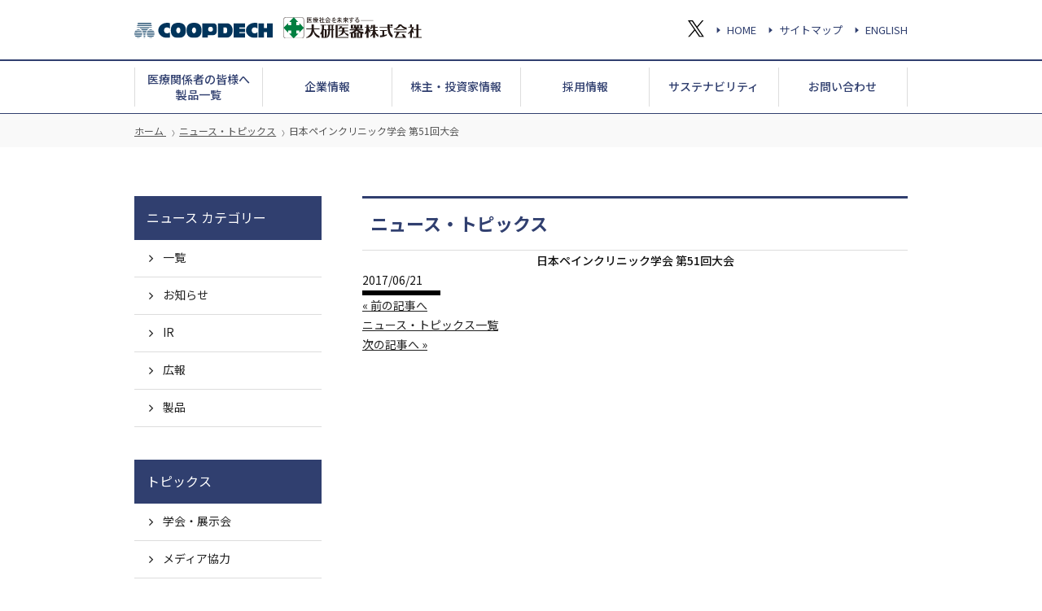

--- FILE ---
content_type: text/html; charset=UTF-8
request_url: https://daiken-iki.co.jp/conference/3253/
body_size: 28828
content:
<!doctype html>
<html class="no-js" lang="ja">
<head>
  <meta charset="utf-8">
  <meta http-equiv="X-UA-Compatible" content="IE=edge,chrome=1">

    <meta name="viewport" content="width=950,initial-scale=1">
  
  <link rel="shortcut icon" href="/favicon.ico">
  <!-- css・webfont・gtag -->
  <!-- Google Tag Manager -->
<script>
(function(w, d, s, l, i) {
  w[l] = w[l] || [];
  w[l].push({
    'gtm.start': new Date().getTime(),
    event: 'gtm.js'
  });
  var f = d.getElementsByTagName(s)[0],
    j = d.createElement(s),
    dl = l != 'dataLayer' ? '&l=' + l : '';
  j.async = true;
  j.src =
    'https://www.googletagmanager.com/gtm.js?id=' + i + dl;
  f.parentNode.insertBefore(j, f);
})(window, document, 'script', 'dataLayer', 'GTM-57KZZ5N');
</script>
<!-- End Google Tag Manager -->

<!-- webfont -->
<link rel="preconnect" href="https://fonts.gstatic.com">
<!-- font-family: 'Noto Serif JP', serif; -->
<link href="https://fonts.googleapis.com/css2?family=Noto+Serif+JP:wght@300;400;500;600;700&display=swap" rel="stylesheet">
<!-- font-family: 'Noto Sans JP', sans-serif; -->
<link href="https://fonts.googleapis.com/css2?family=Noto+Sans+JP:wght@300;400;500;700&display=swap" rel="stylesheet">
<!-- font-family: 'Roboto', sans-serif; -->
<link href="https://fonts.googleapis.com/css2?family=Roboto:wght@400;500;700&display=swap" rel="stylesheet">
<!-- webfont -->

<link rel="stylesheet" href="/assets/css/reset.css">
<link rel="stylesheet" href="/assets/css/font.css">
<link rel="stylesheet" href="/assets/css/slick.css">
<link rel="stylesheet" href="/assets/css/style.css?v=1.0">

<!-- ============================== -->
<!--   SHANONトラッキングタグ   -->
<!-- ============================== -->
<!-- SMP Tracking Tag Ver 3 -->
<script type="text/javascript">
<!--
if(typeof _cam !== 'function') {
(function(n){
var w = window, d = document;
w['ShanonCAMObject'] = n, w[n] = w[n] || function(){(w[n].q=w[n].q||[]).push(arguments)};
w[n].date = 1*new Date();
var e = d.createElement('script'), t = d.getElementsByTagName('script')[0];
e.async = 1, e.type='text/javascript', e.charset='utf-8', e.src = 'https://tracker.shanon-services.com/static/js/cam3.js' + "?_=" + w[n].date;
t.parentNode.insertBefore(e,t);
})('_cam');

_cam('create', 'ulJkwvNWEP-033', ['.daiken-iki.co.jp','daiken-iki.smktg.jp']);
_cam('require', 'crossLinker');
_cam('crossLinker:allLink', ['.daiken-iki.co.jp','daiken-iki.smktg.jp']);
}
_cam('send');
//-->
</script>
<script>
document.addEventListener("DOMContentLoaded", function(e){
  var a_list = document.querySelectorAll("a.track_event");
  for (var i = 0, len = a_list.length; i < len; i++) {
    var a = a_list[i];
    a.addEventListener("click", function(e) {
      var this_elm = e.currentTarget || e.srcElement;
      _cam('send', { "url": this_elm.href, "title": this_elm.title });
    });
  };
});
</script>
  <link rel="stylesheet" href="/assets/css/news.css">
  
  <!-- WordPress側のjQuery削除・description変数 -->
  
  <!-- meta -->

  <meta name="description" content="大研医器株式会社のオフィシャルサイト。我々は、COOPDECH（クーデック）ブランドのもと、真空吸引器・医薬品注入器など医療現場に革新をもたらす数々のオリジナル製品を開発してきた創発型の医療機器メーカーです。医療現場から寄せられる声を最重視しながら、特許に裏打ちされた高度な製品を送り出し、医療を通じて社会貢献しています。">
  <meta name="keywords" content="大研医器,大研,だいけん,だいけんいき,daiken,クーデック,COOPDECH,医療機器メーカー,医療機器,医療機器製造,大阪,吸引器,ディスポーザブル注入器,医療用資器材,研究開発,医療ベンチャー" />

  <meta property="fb:app_id" content="" />
      <meta property="og:url" content="https://daiken-iki.co.jp/conference/3253/" />
  <meta property="og:title" content="日本ペインクリニック学会 第51回大会" />
  <meta property="og:description" content="大研医器株式会社のオフィシャルサイト。我々は、COOPDECH（クーデック）ブランドのもと、真空吸引器・医薬品注入器など医療現場に革新をもたらす数々のオリジナル製品を開発してきた創発型の医療機器メーカーです。医療現場から寄せられる声を最重視しながら、特許に裏打ちされた高度な製品を送り出し、医療を通じて社会貢献しています。" />
  <meta property="og:type" content="article" />
    <meta property="og:image" content="https://daiken-iki.co.jp/cms/wp-content/themes/daiken/images/ogp.png" />
      <meta name="twitter:card" value="summary" />
  <title>日本ペインクリニック学会 第51回大会 | ニュース・トピックス | 大研医器株式会社</title>
<meta name='robots' content='max-image-preview:large' />
<script type="text/javascript">
window._wpemojiSettings = {"baseUrl":"https:\/\/s.w.org\/images\/core\/emoji\/14.0.0\/72x72\/","ext":".png","svgUrl":"https:\/\/s.w.org\/images\/core\/emoji\/14.0.0\/svg\/","svgExt":".svg","source":{"concatemoji":"https:\/\/daiken-iki.co.jp\/cms\/wp-includes\/js\/wp-emoji-release.min.js?ver=6.3.7"}};
/*! This file is auto-generated */
!function(i,n){var o,s,e;function c(e){try{var t={supportTests:e,timestamp:(new Date).valueOf()};sessionStorage.setItem(o,JSON.stringify(t))}catch(e){}}function p(e,t,n){e.clearRect(0,0,e.canvas.width,e.canvas.height),e.fillText(t,0,0);var t=new Uint32Array(e.getImageData(0,0,e.canvas.width,e.canvas.height).data),r=(e.clearRect(0,0,e.canvas.width,e.canvas.height),e.fillText(n,0,0),new Uint32Array(e.getImageData(0,0,e.canvas.width,e.canvas.height).data));return t.every(function(e,t){return e===r[t]})}function u(e,t,n){switch(t){case"flag":return n(e,"\ud83c\udff3\ufe0f\u200d\u26a7\ufe0f","\ud83c\udff3\ufe0f\u200b\u26a7\ufe0f")?!1:!n(e,"\ud83c\uddfa\ud83c\uddf3","\ud83c\uddfa\u200b\ud83c\uddf3")&&!n(e,"\ud83c\udff4\udb40\udc67\udb40\udc62\udb40\udc65\udb40\udc6e\udb40\udc67\udb40\udc7f","\ud83c\udff4\u200b\udb40\udc67\u200b\udb40\udc62\u200b\udb40\udc65\u200b\udb40\udc6e\u200b\udb40\udc67\u200b\udb40\udc7f");case"emoji":return!n(e,"\ud83e\udef1\ud83c\udffb\u200d\ud83e\udef2\ud83c\udfff","\ud83e\udef1\ud83c\udffb\u200b\ud83e\udef2\ud83c\udfff")}return!1}function f(e,t,n){var r="undefined"!=typeof WorkerGlobalScope&&self instanceof WorkerGlobalScope?new OffscreenCanvas(300,150):i.createElement("canvas"),a=r.getContext("2d",{willReadFrequently:!0}),o=(a.textBaseline="top",a.font="600 32px Arial",{});return e.forEach(function(e){o[e]=t(a,e,n)}),o}function t(e){var t=i.createElement("script");t.src=e,t.defer=!0,i.head.appendChild(t)}"undefined"!=typeof Promise&&(o="wpEmojiSettingsSupports",s=["flag","emoji"],n.supports={everything:!0,everythingExceptFlag:!0},e=new Promise(function(e){i.addEventListener("DOMContentLoaded",e,{once:!0})}),new Promise(function(t){var n=function(){try{var e=JSON.parse(sessionStorage.getItem(o));if("object"==typeof e&&"number"==typeof e.timestamp&&(new Date).valueOf()<e.timestamp+604800&&"object"==typeof e.supportTests)return e.supportTests}catch(e){}return null}();if(!n){if("undefined"!=typeof Worker&&"undefined"!=typeof OffscreenCanvas&&"undefined"!=typeof URL&&URL.createObjectURL&&"undefined"!=typeof Blob)try{var e="postMessage("+f.toString()+"("+[JSON.stringify(s),u.toString(),p.toString()].join(",")+"));",r=new Blob([e],{type:"text/javascript"}),a=new Worker(URL.createObjectURL(r),{name:"wpTestEmojiSupports"});return void(a.onmessage=function(e){c(n=e.data),a.terminate(),t(n)})}catch(e){}c(n=f(s,u,p))}t(n)}).then(function(e){for(var t in e)n.supports[t]=e[t],n.supports.everything=n.supports.everything&&n.supports[t],"flag"!==t&&(n.supports.everythingExceptFlag=n.supports.everythingExceptFlag&&n.supports[t]);n.supports.everythingExceptFlag=n.supports.everythingExceptFlag&&!n.supports.flag,n.DOMReady=!1,n.readyCallback=function(){n.DOMReady=!0}}).then(function(){return e}).then(function(){var e;n.supports.everything||(n.readyCallback(),(e=n.source||{}).concatemoji?t(e.concatemoji):e.wpemoji&&e.twemoji&&(t(e.twemoji),t(e.wpemoji)))}))}((window,document),window._wpemojiSettings);
</script>
<style type="text/css">
img.wp-smiley,
img.emoji {
	display: inline !important;
	border: none !important;
	box-shadow: none !important;
	height: 1em !important;
	width: 1em !important;
	margin: 0 0.07em !important;
	vertical-align: -0.1em !important;
	background: none !important;
	padding: 0 !important;
}
</style>
	<link rel='stylesheet' id='wp-block-library-css' href='https://daiken-iki.co.jp/cms/wp-includes/css/dist/block-library/style.min.css?ver=6.3.7' type='text/css' media='all' />
<style id='classic-theme-styles-inline-css' type='text/css'>
/*! This file is auto-generated */
.wp-block-button__link{color:#fff;background-color:#32373c;border-radius:9999px;box-shadow:none;text-decoration:none;padding:calc(.667em + 2px) calc(1.333em + 2px);font-size:1.125em}.wp-block-file__button{background:#32373c;color:#fff;text-decoration:none}
</style>
<style id='global-styles-inline-css' type='text/css'>
body{--wp--preset--color--black: #000000;--wp--preset--color--cyan-bluish-gray: #abb8c3;--wp--preset--color--white: #fff;--wp--preset--color--pale-pink: #f78da7;--wp--preset--color--vivid-red: #cf2e2e;--wp--preset--color--luminous-vivid-orange: #ff6900;--wp--preset--color--luminous-vivid-amber: #fcb900;--wp--preset--color--light-green-cyan: #7bdcb5;--wp--preset--color--vivid-green-cyan: #00d084;--wp--preset--color--pale-cyan-blue: #8ed1fc;--wp--preset--color--vivid-cyan-blue: #0693e3;--wp--preset--color--vivid-purple: #9b51e0;--wp--preset--color--key-color: #303f6f;--wp--preset--color--sub-color: #3881d2;--wp--preset--color--red: #ff0000;--wp--preset--color--key-bg: #f7f8fb;--wp--preset--color--gray-light: #f5f5f5;--wp--preset--color--gray-light-02: #ccc;--wp--preset--color--gray: #888;--wp--preset--color--gray-dark: #333;--wp--preset--gradient--vivid-cyan-blue-to-vivid-purple: linear-gradient(135deg,rgba(6,147,227,1) 0%,rgb(155,81,224) 100%);--wp--preset--gradient--light-green-cyan-to-vivid-green-cyan: linear-gradient(135deg,rgb(122,220,180) 0%,rgb(0,208,130) 100%);--wp--preset--gradient--luminous-vivid-amber-to-luminous-vivid-orange: linear-gradient(135deg,rgba(252,185,0,1) 0%,rgba(255,105,0,1) 100%);--wp--preset--gradient--luminous-vivid-orange-to-vivid-red: linear-gradient(135deg,rgba(255,105,0,1) 0%,rgb(207,46,46) 100%);--wp--preset--gradient--very-light-gray-to-cyan-bluish-gray: linear-gradient(135deg,rgb(238,238,238) 0%,rgb(169,184,195) 100%);--wp--preset--gradient--cool-to-warm-spectrum: linear-gradient(135deg,rgb(74,234,220) 0%,rgb(151,120,209) 20%,rgb(207,42,186) 40%,rgb(238,44,130) 60%,rgb(251,105,98) 80%,rgb(254,248,76) 100%);--wp--preset--gradient--blush-light-purple: linear-gradient(135deg,rgb(255,206,236) 0%,rgb(152,150,240) 100%);--wp--preset--gradient--blush-bordeaux: linear-gradient(135deg,rgb(254,205,165) 0%,rgb(254,45,45) 50%,rgb(107,0,62) 100%);--wp--preset--gradient--luminous-dusk: linear-gradient(135deg,rgb(255,203,112) 0%,rgb(199,81,192) 50%,rgb(65,88,208) 100%);--wp--preset--gradient--pale-ocean: linear-gradient(135deg,rgb(255,245,203) 0%,rgb(182,227,212) 50%,rgb(51,167,181) 100%);--wp--preset--gradient--electric-grass: linear-gradient(135deg,rgb(202,248,128) 0%,rgb(113,206,126) 100%);--wp--preset--gradient--midnight: linear-gradient(135deg,rgb(2,3,129) 0%,rgb(40,116,252) 100%);--wp--preset--font-size--small: 11px;--wp--preset--font-size--medium: 20px;--wp--preset--font-size--large: 36px;--wp--preset--font-size--x-large: 42px;--wp--preset--font-size--normal: 15px;--wp--preset--spacing--20: 0.44rem;--wp--preset--spacing--30: 0.67rem;--wp--preset--spacing--40: 1rem;--wp--preset--spacing--50: 1.5rem;--wp--preset--spacing--60: 2.25rem;--wp--preset--spacing--70: 3.38rem;--wp--preset--spacing--80: 5.06rem;--wp--preset--shadow--natural: 6px 6px 9px rgba(0, 0, 0, 0.2);--wp--preset--shadow--deep: 12px 12px 50px rgba(0, 0, 0, 0.4);--wp--preset--shadow--sharp: 6px 6px 0px rgba(0, 0, 0, 0.2);--wp--preset--shadow--outlined: 6px 6px 0px -3px rgba(255, 255, 255, 1), 6px 6px rgba(0, 0, 0, 1);--wp--preset--shadow--crisp: 6px 6px 0px rgba(0, 0, 0, 1);}:where(.is-layout-flex){gap: 0.5em;}:where(.is-layout-grid){gap: 0.5em;}body .is-layout-flow > .alignleft{float: left;margin-inline-start: 0;margin-inline-end: 2em;}body .is-layout-flow > .alignright{float: right;margin-inline-start: 2em;margin-inline-end: 0;}body .is-layout-flow > .aligncenter{margin-left: auto !important;margin-right: auto !important;}body .is-layout-constrained > .alignleft{float: left;margin-inline-start: 0;margin-inline-end: 2em;}body .is-layout-constrained > .alignright{float: right;margin-inline-start: 2em;margin-inline-end: 0;}body .is-layout-constrained > .aligncenter{margin-left: auto !important;margin-right: auto !important;}body .is-layout-constrained > :where(:not(.alignleft):not(.alignright):not(.alignfull)){max-width: var(--wp--style--global--content-size);margin-left: auto !important;margin-right: auto !important;}body .is-layout-constrained > .alignwide{max-width: var(--wp--style--global--wide-size);}body .is-layout-flex{display: flex;}body .is-layout-flex{flex-wrap: wrap;align-items: center;}body .is-layout-flex > *{margin: 0;}body .is-layout-grid{display: grid;}body .is-layout-grid > *{margin: 0;}:where(.wp-block-columns.is-layout-flex){gap: 2em;}:where(.wp-block-columns.is-layout-grid){gap: 2em;}:where(.wp-block-post-template.is-layout-flex){gap: 1.25em;}:where(.wp-block-post-template.is-layout-grid){gap: 1.25em;}.has-black-color{color: var(--wp--preset--color--black) !important;}.has-cyan-bluish-gray-color{color: var(--wp--preset--color--cyan-bluish-gray) !important;}.has-white-color{color: var(--wp--preset--color--white) !important;}.has-pale-pink-color{color: var(--wp--preset--color--pale-pink) !important;}.has-vivid-red-color{color: var(--wp--preset--color--vivid-red) !important;}.has-luminous-vivid-orange-color{color: var(--wp--preset--color--luminous-vivid-orange) !important;}.has-luminous-vivid-amber-color{color: var(--wp--preset--color--luminous-vivid-amber) !important;}.has-light-green-cyan-color{color: var(--wp--preset--color--light-green-cyan) !important;}.has-vivid-green-cyan-color{color: var(--wp--preset--color--vivid-green-cyan) !important;}.has-pale-cyan-blue-color{color: var(--wp--preset--color--pale-cyan-blue) !important;}.has-vivid-cyan-blue-color{color: var(--wp--preset--color--vivid-cyan-blue) !important;}.has-vivid-purple-color{color: var(--wp--preset--color--vivid-purple) !important;}.has-black-background-color{background-color: var(--wp--preset--color--black) !important;}.has-cyan-bluish-gray-background-color{background-color: var(--wp--preset--color--cyan-bluish-gray) !important;}.has-white-background-color{background-color: var(--wp--preset--color--white) !important;}.has-pale-pink-background-color{background-color: var(--wp--preset--color--pale-pink) !important;}.has-vivid-red-background-color{background-color: var(--wp--preset--color--vivid-red) !important;}.has-luminous-vivid-orange-background-color{background-color: var(--wp--preset--color--luminous-vivid-orange) !important;}.has-luminous-vivid-amber-background-color{background-color: var(--wp--preset--color--luminous-vivid-amber) !important;}.has-light-green-cyan-background-color{background-color: var(--wp--preset--color--light-green-cyan) !important;}.has-vivid-green-cyan-background-color{background-color: var(--wp--preset--color--vivid-green-cyan) !important;}.has-pale-cyan-blue-background-color{background-color: var(--wp--preset--color--pale-cyan-blue) !important;}.has-vivid-cyan-blue-background-color{background-color: var(--wp--preset--color--vivid-cyan-blue) !important;}.has-vivid-purple-background-color{background-color: var(--wp--preset--color--vivid-purple) !important;}.has-black-border-color{border-color: var(--wp--preset--color--black) !important;}.has-cyan-bluish-gray-border-color{border-color: var(--wp--preset--color--cyan-bluish-gray) !important;}.has-white-border-color{border-color: var(--wp--preset--color--white) !important;}.has-pale-pink-border-color{border-color: var(--wp--preset--color--pale-pink) !important;}.has-vivid-red-border-color{border-color: var(--wp--preset--color--vivid-red) !important;}.has-luminous-vivid-orange-border-color{border-color: var(--wp--preset--color--luminous-vivid-orange) !important;}.has-luminous-vivid-amber-border-color{border-color: var(--wp--preset--color--luminous-vivid-amber) !important;}.has-light-green-cyan-border-color{border-color: var(--wp--preset--color--light-green-cyan) !important;}.has-vivid-green-cyan-border-color{border-color: var(--wp--preset--color--vivid-green-cyan) !important;}.has-pale-cyan-blue-border-color{border-color: var(--wp--preset--color--pale-cyan-blue) !important;}.has-vivid-cyan-blue-border-color{border-color: var(--wp--preset--color--vivid-cyan-blue) !important;}.has-vivid-purple-border-color{border-color: var(--wp--preset--color--vivid-purple) !important;}.has-vivid-cyan-blue-to-vivid-purple-gradient-background{background: var(--wp--preset--gradient--vivid-cyan-blue-to-vivid-purple) !important;}.has-light-green-cyan-to-vivid-green-cyan-gradient-background{background: var(--wp--preset--gradient--light-green-cyan-to-vivid-green-cyan) !important;}.has-luminous-vivid-amber-to-luminous-vivid-orange-gradient-background{background: var(--wp--preset--gradient--luminous-vivid-amber-to-luminous-vivid-orange) !important;}.has-luminous-vivid-orange-to-vivid-red-gradient-background{background: var(--wp--preset--gradient--luminous-vivid-orange-to-vivid-red) !important;}.has-very-light-gray-to-cyan-bluish-gray-gradient-background{background: var(--wp--preset--gradient--very-light-gray-to-cyan-bluish-gray) !important;}.has-cool-to-warm-spectrum-gradient-background{background: var(--wp--preset--gradient--cool-to-warm-spectrum) !important;}.has-blush-light-purple-gradient-background{background: var(--wp--preset--gradient--blush-light-purple) !important;}.has-blush-bordeaux-gradient-background{background: var(--wp--preset--gradient--blush-bordeaux) !important;}.has-luminous-dusk-gradient-background{background: var(--wp--preset--gradient--luminous-dusk) !important;}.has-pale-ocean-gradient-background{background: var(--wp--preset--gradient--pale-ocean) !important;}.has-electric-grass-gradient-background{background: var(--wp--preset--gradient--electric-grass) !important;}.has-midnight-gradient-background{background: var(--wp--preset--gradient--midnight) !important;}.has-small-font-size{font-size: var(--wp--preset--font-size--small) !important;}.has-medium-font-size{font-size: var(--wp--preset--font-size--medium) !important;}.has-large-font-size{font-size: var(--wp--preset--font-size--large) !important;}.has-x-large-font-size{font-size: var(--wp--preset--font-size--x-large) !important;}
.wp-block-navigation a:where(:not(.wp-element-button)){color: inherit;}
:where(.wp-block-post-template.is-layout-flex){gap: 1.25em;}:where(.wp-block-post-template.is-layout-grid){gap: 1.25em;}
:where(.wp-block-columns.is-layout-flex){gap: 2em;}:where(.wp-block-columns.is-layout-grid){gap: 2em;}
.wp-block-pullquote{font-size: 1.5em;line-height: 1.6;}
</style>
<link rel='stylesheet' id='snow-monkey-editor-css' href='https://daiken-iki.co.jp/cms/wp-content/plugins/snow-monkey-editor/dist/css/app.css?ver=1646890111' type='text/css' media='all' />
<link rel="https://api.w.org/" href="https://daiken-iki.co.jp/wp-json/" /><link rel="alternate" type="application/json" href="https://daiken-iki.co.jp/wp-json/wp/v2/conference/3253" /><link rel="EditURI" type="application/rsd+xml" title="RSD" href="https://daiken-iki.co.jp/cms/xmlrpc.php?rsd" />
<meta name="generator" content="WordPress 6.3.7" />
<link rel="canonical" href="https://daiken-iki.co.jp/conference/3253/" />
<link rel='shortlink' href='https://daiken-iki.co.jp/?p=3253' />
<link rel="alternate" type="application/json+oembed" href="https://daiken-iki.co.jp/wp-json/oembed/1.0/embed?url=https%3A%2F%2Fdaiken-iki.co.jp%2Fconference%2F3253%2F" />
<link rel="alternate" type="text/xml+oembed" href="https://daiken-iki.co.jp/wp-json/oembed/1.0/embed?url=https%3A%2F%2Fdaiken-iki.co.jp%2Fconference%2F3253%2F&#038;format=xml" />
</head>

<!-- body -->
<body id="conferenceSingle" class="under cms post page noSp">

<!-- Google Tag Manager (noscript) -->
<noscript><iframe src="https://www.googletagmanager.com/ns.html?id=GTM-57KZZ5N"
height="0" width="0" style="display:none;visibility:hidden"></iframe></noscript>
<!-- End Google Tag Manager (noscript) -->
  <header>
    <div class="headerIn">
      <div id="spHeaderWrap" class="headerHead">
        <div class="headerHeadLogo">
          <h1 class="logo"><a href="/">
              <img class="logoCoopdech" src="/assets/images/logo_coopdech.svg" alt="COOPDECH" width="227" height="25">
              <img class="logoCorporate" src="/assets/images/logo_corporate.svg" alt="大研医器株式会社" width="200" height="30">
            </a></h1>
          <div id="spMenuBtn" class="">
            <div class="ico">
              <span></span>
              <span></span>
            </div>
            <p class="menuTxt">MENU</p>
          </div><!-- spMenuBtn -->
        </div>

        <div class="headerHeadNav">
          <ul class="snsList">
            <li class="sns_x"><a href="https://twitter.com/COOPDECH" target="_blank" rel="noopener">
                <img src="/assets/images/sns_x.svg" alt="X">
              </a></li>
          </ul>
          <ul class="subNav">
            <li><a href="/">HOME</a></li>
            <li><a href="/other/sitemap.html">サイトマップ</a></li>
            <li><a href="/en/">ENGLISH</a></li>
          </ul>

          <!-- <div class="search">
              <p>サイト内検索</p>
              <form method="GET" action="http://www.google.co.jp/search" style="display:inline;">
                <input type="text" name="q" maxlength="255" value="" style="width:170px;">
                <input type="submit" value="検索">
                <input type="hidden" name="hl" value="ja">
                <input type="hidden" name="sitesearch" value="daiken-iki.co.jp">
                <input type="hidden" name="domains" value="daiken-iki.co.jp">
              </form>
            </div> -->
        </div><!-- headerHeadNav -->
      </div><!-- spHeaderWrap -->

      <div id="glNavWrap">
        <nav id="glNav">
          <ul id="glNavList">
            <li><a href="/iryo/seihin.html"><span class="glNavItem">
                  <span class="ja">医療関係者の皆様へ</span><br class="pc"><span class="glNavSubTxt ja">製品一覧</span>
                </span></a></li>
            <li><a href="/company/"><span class="glNavItem">
                  <span class="ja">企業情報</span>
                </span></a></li>
            <li><a href="/ir/"><span class="glNavItem">
                  <span class="ja">株主・投資家情報</span>
                </span></a></li>
            <li><a href="/recruit/"><span class="glNavItem">
                  <span class="ja">採用情報</span>
                </span></a></li>
            <li><a href="https://daiken-iki.co.jp/sustainability/" target="_blank" rel="noopener"><span class="glNavItem">
                  <span class="ja">サステナビリティ</span>
                </span></a></li>
            <li><a href="/other/ask.html"><span class="glNavItem">
                  <span class="ja">お問い合わせ</span>
                </span></a></li>
          </ul>
          <ul id="glSubNavList">
            <li class="snsItem sns_x"><a href="https://twitter.com/COOPDECH" target="_blank" rel="noopener">
                <img src="/assets/images/sns_x.svg" alt="X">
              </a></li>
            <li><a href="/other/sitemap.html">サイトマップ</a></li>
            <li><a href="/en/">ENGLISH</a></li>
          </ul>
        </nav>
      </div>
    </div><!-- headerIn -->
  </header><div id="wrapper">

<div class="breadcrumbWrap">
  <ol itemscope="" itemtype="https://schema.org/BreadcrumbList" class="breadcrumb">
    <li itemprop="itemListElement" itemscope="" itemtype="https://schema.org/ListItem"><a href="/" class="home" itemprop="item">
      <span itemprop="name">ホーム</span>
    </a><meta itemprop="position" content="1"></li>
    <li itemprop="itemListElement" itemscope="" itemtype="https://schema.org/ListItem"><a href="/news/" itemprop="item"><span itemprop="name">ニュース・トピックス</span></a><meta itemprop="position" content="2"></li>
    <li itemprop="itemListElement" itemscope="" itemtype="https://schema.org/ListItem"><span itemprop="name">日本ペインクリニック学会 第51回大会</span><meta itemprop="position" content="3"></li>
  </ol>
</div><!-- breadcrumbWrap -->

<div class="contentWrap">
  <main id="main">
    <p class="pageTit">ニュース・トピックス</p>

        <div class="titArea ">
  	   <h1 class="tit"><span>日本ペインクリニック学会 第51回大会</span></h1>
       <ul class="entryMeta">
         <li class="date"><time datetime="2017-06-21" pubdate>2017/06/21</time></li>
         <li class="category "><span></span></li>
       </ul>
    </div><!-- titArea -->

  	
    <div class="postContent cont"></div>
    
  	<ul class="postSingleNav">
  		<li class="prev"><a href="https://daiken-iki.co.jp/conference/3254/" rel="prev">« 前の記事へ</a></li>
      <li class="indexLink"><a href="/news/">ニュース・トピックス一覧</a></li>
  		<li class="next"><a href="https://daiken-iki.co.jp/conference/3252/" rel="next">次の記事へ »</a></li>
  	</ul>
  </main><!-- main -->

  <aside class="sideBar">
  <div class="sideNavArea">
    <p class="sideBarTit">ニュース カテゴリー</p>
    <div class="sideNav">
      <ul class="sideNavList">
        <li class="sideNavItem"><a href="/news/">一覧</a></li>
        <li class="sideNavItem"><a href="https://daiken-iki.co.jp/news-category/info/">お知らせ</a></li><li class="sideNavItem"><a href="https://daiken-iki.co.jp/news-category/ir/">IR</a></li><li class="sideNavItem"><a href="https://daiken-iki.co.jp/news-category/media/">広報</a></li><li class="sideNavItem"><a href="https://daiken-iki.co.jp/news-category/product/">製品</a></li>      </ul>
    </div>
  </div><!-- sideNavArea -->

  <div class="sideNavArea">
    <p class="sideBarTit">トピックス</p>
    <div class="sideNav">
      <ul class="sideNavList">
        <li class="sideNavItem"><a href="/iryo/gakkai.php">学会・展示会</a></li>
        <li class="sideNavItem"><a href="/company/koho_media.php">メディア協力</a></li>
      </ul>
    </div>
  </div><!-- sideNavArea -->


  <div class="sideNavArea">
    <p class="sideBarTit">その他</p>
    <div class="sideNav">
      <ul class="sideNavList">
        <li class="sideNavItem"><a href="/other/ask.html">各種お問い合わせ</a></li>
        <li class="sideNavItem"><a href="/other/kojin.html">個人情報保護方針</a></li>
        <li class="sideNavItem"><a href="/other/kiyaku.html">利用規約</a></li>
        <li class="sideNavItem"><a href="/other/sitemap.html">サイトマップ</a></li>
      </ul>
    </div>
  </div><!-- sideNavArea -->
</aside>  </div>

</div><!-- wrapper -->
<footer>
  <div class="footerHead">
    <div class="footerNavList">
      <ul>
        <li class="footerNavItem"><a href="/other/kojin.html">個人情報</a></li>
        <li class="footerNavItem"><a href="/other/sitemap.html">サイトマップ</a></li>
        <li class="footerNavItem"><a href="/other/ask.html">お問い合わせ</a></li>
        <li class="footerNavItem"><a href="/other/kiyaku.html">利用規約</a></li>
      </ul>
    </div>
    <p class="pageTop">
      <a href="#">このページの<br class="sp">トップへ</a>
    </p>
  </div>
  <small class="copy">Copyright © Daiken Iki Corporation. All rights reserved.</small>
</footer>


<script src="//ajax.googleapis.com/ajax/libs/jquery/3.5.1/jquery.min.js"></script>
<script>window.jQuery || document.write('<script src="/assets/js/jquery-3.5.1.min.js"><\/script>')</script>
<script src="/assets/js/jquery.cookie.js"></script>
<script src="/assets/js/jquery.easing.js"></script>

<script src="/assets/js/velocity.min.js"></script>
<script src="/assets/js/slick.min.js"></script>
<script src="/assets/js/function.js"></script>

<script type='text/javascript' src='https://daiken-iki.co.jp/cms/wp-content/plugins/snow-monkey-editor/dist/js/app.js?ver=1646890111' id='snow-monkey-editor-js'></script>
</body>
</html>


--- FILE ---
content_type: text/css
request_url: https://daiken-iki.co.jp/assets/css/style.css?v=1.0
body_size: 56779
content:
@charset "UTF-8";
.mb10 {
  margin-bottom: clamp(5px, 1vw, 10px);
}

.mb20 {
  margin-bottom: clamp(10px, 3vw, 20px);
}

.mb30 {
  margin-bottom: clamp(15px, 5vw, 30px);
}

.mb40 {
  margin-bottom: clamp(20px, 7vw, 40px);
}

.mb50 {
  margin-bottom: clamp(25px, 9vw, 50px);
}

.mb60 {
  margin-bottom: clamp(30px, 11vw, 60px);
}

.mb70 {
  margin-bottom: clamp(35px, 13vw, 70px);
}

* {
  -webkit-box-sizing: border-box;
          box-sizing: border-box;
}

html {
  font-size: 62.5%;
}

body {
  width: 100%;
  font-size: 14px;
  line-height: 1.75;
  font-family: "Noto Sans JP", sans-serif;
  -webkit-font-feature-settings: "pkna";
          font-feature-settings: "pkna";
  font-display: swap;
  color: #111;
}

#wrapper {
  overflow: hidden;
}

.wd {
  width: 96%;
  margin: auto;
  position: relative;
}

img {
  max-width: 100%;
  height: auto;
}

img[src$=".svg"] {
  width: 100%;
}

a img {
  -webkit-transition-duration: 0.5s;
          transition-duration: 0.5s;
}

a:hover img {
  opacity: 0.7;
}

.tit {
  text-align: center;
}

.secTit {
  position: relative;
  color: #303f6f;
  font-size: 1.5rem;
  padding-left: 1em;
  letter-spacing: 0.04em;
}
.secTit::before {
  content: "";
  position: absolute;
  left: 0;
  top: 15%;
  background: #303f6f;
  width: 3px;
  height: 70%;
}

.pc {
  display: none;
}

img.pc {
  display: none;
}

.sp {
  display: block;
}

img.sp {
  display: inline;
}

.pcBr {
  display: inline;
}

.spBr {
  display: inline-block;
}

em,
address {
  font-style: normal;
}

small {
  font-size: 0.9em;
}

a {
  color: #222;
}

.btn {
  text-align: center;
}

.btn a {
  position: relative;
  display: inline-block;
  padding: 0.45em 1em 0.5em 1.5em;
  border: 1px solid #303f6f;
  color: #303f6f;
  background: #fff;
  text-decoration: none;
  letter-spacing: 0.04em;
  -webkit-transition-duration: 0.5s;
          transition-duration: 0.5s;
  font-size: 1.4rem;
}
.btn a::after {
  content: "〉";
  position: relative;
  display: inline-block;
  padding-left: 0.75em;
  font-size: 0.9em;
}
.btn a[target=_blank]::after {
  content: "";
  position: relative;
  top: 0.15em;
  display: inline-block;
  width: 1em;
  height: 1em;
  padding-left: 1em;
  background: url(./images/ico_blank.svg) center center no-repeat;
  background-size: auto 0.9em;
}
.btn a[target=_blank]:hover[target=_blank]::after {
  background-image: url(./images/ico_blank_white.svg);
}

.invertBtn a {
  background: #303f6f;
  color: #fff;
}

main {
  display: block;
}

.tit {
  font-weight: 500;
}

.newTit {
  color: #dd0015;
}
.newTit::before {
  background: #dd0015;
}

.sTit {
  color: #333;
  margin-bottom: 18px;
  border-bottom: 1px solid #ccc;
  font-size: 1.7rem;
  font-weight: 500;
  letter-spacing: 0.08em;
}
.sTit .sTitIn {
  position: relative;
  display: inline-block;
  padding-bottom: 0.2em;
}
.sTit .sTitIn::after {
  content: "";
  position: absolute;
  display: block;
  bottom: -1px;
  left: 0;
  background: #303f6f;
  width: 100%;
  height: 1px;
}
.sTit .en {
  font-size: 0.7em;
  letter-spacing: 0.04em;
  color: #8d92a2;
  font-weight: normal;
  margin-left: 1em;
}
.sTit::after {
  content: "";
  position: absolute;
  background: #303f6f;
}

.pageTit {
  width: 90%;
  margin: auto;
  font-size: 1.8rem;
  font-weight: bold;
  color: #303f6f;
  border-top: 2px solid #303f6f;
  border-bottom: 1px solid #ddd;
  padding: 6px 5px 9px;
}

.tableBox table {
  width: 100%;
}

.tableBoxWrap {
  margin: 35px 0;
}
.tableBoxWrap:first-of-type {
  margin-top: 20px;
}
.tableBoxWrap .txt {
  margin-bottom: 15px;
  font-size: 1.3rem;
}

.tableBox {
  overflow: auto;
  white-space: nowrap;
}

.tableBox::-webkit-scrollbar {
  height: 5px;
}

table th,
table td {
  padding: 8px 10px;
  border: 1px solid #ddd;
  text-align: center;
  vertical-align: middle;
  font-size: 1.2rem;
  line-height: 1.4;
}
table th {
  font-weight: 500;
  font-size: 1.15rem;
  background: #f5f5f5;
}
table .tLeft {
  text-align: left;
}
table.smallTxt th,
table.smallTxt td {
  font-size: 0.75em;
}
table.taLeft th,
table.taLeft td {
  text-align: left;
}

.tableTit {
  font-size: 1.4rem;
  margin: 0 0 10px;
}

.tableNote {
  font-size: 1.2rem;
  margin: 5px 0;
}
.tableNote::before {
  content: "※ ";
}

.iframeBox {
  position: relative;
  width: 100%;
  height: 0;
  padding-top: 75%;
}
.iframeBox iframe {
  position: absolute;
  top: 0;
  left: 0;
  width: 100%;
  height: 100%;
}

video {
  width: 100%;
}

/*pc*/
@media screen and (min-width: 769px) {
  .secTit {
    font-size: 17px;
    letter-spacing: 0.06em;
  }
  .wd {
    width: 1000px;
  }
  .pc {
    display: block;
  }
  img.pc {
    display: inline;
  }
  .sp {
    display: none;
  }
  img.sp {
    display: none;
  }
  .pcBr {
    display: inline-block;
  }
  .spBr {
    display: inline;
  }
  .btn a {
    padding: 12px 30px 12px 35px;
    font-size: 15px;
  }
  .btn a::after {
    -webkit-transition: -webkit-transform 0.5s;
    transition: -webkit-transform 0.5s;
    transition: transform 0.5s;
    transition: transform 0.5s, -webkit-transform 0.5s;
    top: -1px;
    padding-left: 15px;
  }
  .btn a:hover {
    background: #303f6f;
    color: #fff;
  }
  .btn a:hover::after {
    -webkit-transform: translateX(5px);
            transform: translateX(5px);
  }
  .invertBtn a:hover {
    background: #303f6f;
    color: #fff;
  }
  .tit {
    font-weight: 500;
  }
  .sTit {
    margin-bottom: 30px;
    font-size: 18px;
    letter-spacing: 0.06em;
  }
  .sTit .sTitIn {
    padding-bottom: 10px;
  }
  .sTit .sTitIn::after {
    bottom: -1px;
    height: 1px;
  }
  .sTit .en {
    font-size: 0.8em;
  }
  .pageTit {
    width: 100%;
    font-size: 22px;
    padding: 11px 10px 14px;
    border-top: 3px solid #303f6f;
  }
  .tableBoxWrap .txt {
    margin-bottom: 20px;
    font-size: 15px;
  }
  .tableBox {
    white-space: normal;
  }
  table th,
  table td {
    padding: 8px 5px;
    font-size: 12.5px;
  }
  table th {
    font-size: 12px;
  }
}
#cboxLoadedContent {
  border-radius: 6px;
}

.popup {
  width: 100%;
  min-width: 90vw;
  margin: auto;
  padding: 35px 0 35px;
  border-radius: 10px;
}
.popup .popupTit {
  text-align: center;
  font-size: 2rem;
  line-height: 1.4;
  margin-bottom: 0.5em;
  font-weight: 500;
}
.popup .popupIn {
  padding: 20px;
}
.popup .close {
  width: 80%;
  margin: 10px auto 0;
}
.popup .close a {
  cursor: pointer;
  background: #fff;
  border-color: #4c4c4c;
  font-size: 1em;
  display: block;
  padding: 0.5em 0.5em 0.5em;
  letter-spacing: 0.02em;
  color: #333;
}
@media screen and (min-width: 769px) {
  .popup {
    max-width: 1000px;
    min-width: 800px;
  }
  .popup .close {
    max-width: 150px;
  }
}

.mediaAchive {
  position: relative;
}

:root body.under.spUnder .mediaAchive {
  margin-bottom: 0.5em;
}
@media screen and (min-width: 769px) {
  :root body.under.spUnder .mediaAchive {
    margin: 50px 0 1em;
  }
}

.mediaAchive .madiaAll {
  position: absolute;
  right: 10px;
  top: 0;
  font-size: 0.9em;
  color: #000;
  text-decoration: underline;
  font-weight: normal;
  padding-right: 1.5em;
  letter-spacing: 0;
}

.spUnder .mediaAchive .madiaAll {
  font-size: 0.8em;
  right: 0;
  bottom: 0;
  top: auto;
}

.mediaAchive .madiaAll::after {
  content: "〉";
  position: absolute;
  right: 0;
  top: 0;
}

.mediaAchive .madiaAll:hover {
  text-decoration: none;
}

.mediaAchiveList {
  margin-bottom: 60px;
}
@media screen and (min-width: 769px) {
  .mediaAchiveList {
    margin-bottom: 0;
  }
}
.mediaAchiveList .mediaAchiveItem {
  border-bottom: 1px solid #ccc;
}
.mediaAchiveList .mediaAchiveItem a {
  position: relative;
  display: block;
  color: #111;
  font-size: 0.95em;
  padding: 0.75em 1.75em;
  -webkit-transition-duration: 0.5s;
          transition-duration: 0.5s;
}
.mediaAchiveList .mediaAchiveItem a::before {
  content: "\f3d1";
  font-family: "Ionicons";
  position: absolute;
  width: 1em;
  height: 1em;
  line-height: 1;
  left: 0.5em;
  top: 0.15em;
  bottom: 0;
  margin: auto;
  -webkit-transition-duration: 0.5s;
          transition-duration: 0.5s;
}
.mediaAchiveList .mediaAchiveItem a:hover {
  background: #f1f4fb;
  text-decoration: none;
}
.mediaAchiveList .mediaAchiveItem a:hover::before {
  -webkit-transform: translateX(0.2em);
          transform: translateX(0.2em);
}
@media screen and (min-width: 769px) {
  .mediaAchiveList .mediaAchiveItem a {
    font-size: 1em;
  }
}

.mb10 {
  margin-bottom: clamp(5px, 1vw, 10px);
}

.mb20 {
  margin-bottom: clamp(10px, 3vw, 20px);
}

.mb30 {
  margin-bottom: clamp(15px, 5vw, 30px);
}

.mb40 {
  margin-bottom: clamp(20px, 7vw, 40px);
}

.mb50 {
  margin-bottom: clamp(25px, 9vw, 50px);
}

.mb60 {
  margin-bottom: clamp(30px, 11vw, 60px);
}

.mb70 {
  margin-bottom: clamp(35px, 13vw, 70px);
}

header {
  position: fixed;
  top: 0;
  z-index: 9;
  width: 100%;
  height: auto;
  background: none;
  padding: 0;
}
header #spHeaderWrap {
  height: 54px;
  background: rgba(255, 255, 255, 0.85);
  padding: 0 0 0 4%;
  display: -webkit-box;
  display: -ms-flexbox;
  display: flex;
  -webkit-box-align: stretch;
      -ms-flex-align: stretch;
          align-items: stretch;
  -webkit-box-pack: justify;
      -ms-flex-pack: justify;
          justify-content: space-between;
  overflow: hidden;
}
header .headerHeadLogo {
  display: -webkit-box;
  display: -ms-flexbox;
  display: flex;
  -webkit-box-align: center;
      -ms-flex-align: center;
          align-items: center;
  padding-top: 1px;
}
header .headerHeadLogo a {
  text-decoration: none;
}
header .headerHeadLogo .logoCoopdech,
header .headerHeadLogo .logoCorporate {
  height: auto;
}
header .headerHeadLogo .logoCoopdech {
  width: 37vw;
  max-width: 220px;
}
header .headerHeadLogo .logoCorporate {
  width: 35vw;
  max-width: 205px;
  margin-left: 1vw;
}
header #spMenuBtn {
  position: absolute;
  top: 0;
  right: 0;
  display: block;
  width: 16vw;
  max-width: 80px;
  height: 54px;
  line-height: 0;
  text-align: center;
  background: #303f6f;
}
header #spMenuBtn .ico {
  position: relative;
  margin-top: 12px;
}
header #spMenuBtn .menuTxt {
  position: absolute;
  left: 0;
  right: 0;
  margin: auto;
  bottom: 16px;
  font-size: 0.7rem;
  color: #fff;
}
header #spMenuBtn span {
  position: absolute;
  left: 0;
  right: 0;
  margin: auto;
  width: 55%;
  max-width: 30px;
  height: 1px;
  background-color: #fff;
  -webkit-transition-duration: 0.5s;
          transition-duration: 0.5s;
}
header #spMenuBtn span:nth-of-type(1) {
  top: 0;
}
header #spMenuBtn span:nth-of-type(2) {
  top: 10px;
}
header #glNavWrap {
  -webkit-transition-duration: 0.5s;
          transition-duration: 0.5s;
  opacity: 0;
  visibility: hidden;
  height: 10%;
  position: absolute;
  right: 0;
  z-index: -99;
}
header #glNav {
  opacity: 0;
  visibility: hidden;
  position: fixed;
  bottom: 0;
  right: 0;
  width: 90vw;
  height: calc(100% - 50px);
  overflow: auto;
  -webkit-overflow-scrolling: touch;
  -webkit-transform: translate3d(100%, 0, 0);
          transform: translate3d(100%, 0, 0);
  background: rgba(255, 255, 255, 0.95);
  -webkit-transition-duration: 0.8s;
          transition-duration: 0.8s;
}
header #glNav a {
  color: #303f6f;
}
header #glNav #glNavList {
  padding: 20px 0 0;
}
header #glNav #glNavList li {
  border-bottom: 1px solid #ddd;
  margin: 0 5.5vw;
}
header #glNav #glNavList li a {
  display: block;
  position: relative;
  overflow: hidden;
  width: 100%;
  font-size: 1.6rem;
  font-weight: 500;
  line-height: 1.55;
  text-decoration: none;
  padding: 0.75em 0.75em 0.75em 0;
  -webkit-transition-duration: 0.5s;
          transition-duration: 0.5s;
}
header #glNav #glNavList li a .ja {
  padding-right: 0.5em;
}
header #glNav #glNavList li a .glNavSubTxt {
  padding-right: 0;
}
header #glNav #glNavList li a::after {
  font-size: 1.65rem;
  position: absolute;
  content: "\f3d1";
  font-family: "Ionicons";
  color: #303f6f;
  right: -0.25em;
  top: 0;
  bottom: 0.25em;
  margin: auto;
  width: 1em;
  height: 1em;
}
header #glNav #glSubNavList {
  margin: 30px 6vw 0;
  display: -webkit-box;
  display: -ms-flexbox;
  display: flex;
  -webkit-box-align: center;
      -ms-flex-align: center;
          align-items: center;
}
header #glNav #glSubNavList li {
  position: relative;
  margin-left: 1em;
  padding-left: 1.5em;
}
header #glNav #glSubNavList li::before {
  content: "";
  display: block;
  position: absolute;
  left: 0;
  top: 0.4em;
  height: 1em;
  width: 1px;
  background: #666;
}
header #glNav #glSubNavList li:first-child {
  margin-left: 0;
  padding-left: 0;
}
header #glNav #glSubNavList li:first-child::before {
  content: none;
}
header #glNav #glSubNavList li a {
  font-weight: 500;
  width: 82.5%;
  font-size: 1.4rem;
  text-decoration: none;
}
header #glNav #glSubNavList .snsItem {
  margin-right: 1em;
}
header #glNav #glSubNavList .sns_x {
  width: 1.75em;
  height: 1.75em;
}
header.active #glNavWrap {
  z-index: 0;
  opacity: 1;
  visibility: visible;
}
header.active #glNav {
  -webkit-transform: translateX(0);
          transform: translateX(0);
  opacity: 1;
  visibility: visible;
}
header.active #spMenuBtn span:nth-of-type(1) {
  -webkit-transform: translateY(5px) rotate(-45deg);
  transform: translateY(5px) rotate(-45deg);
}
header.active #spMenuBtn span:nth-of-type(2) {
  -webkit-transform: translateY(-5px) rotate(45deg);
  transform: translateY(-5px) rotate(45deg);
}
header .headerHeadNav {
  display: none;
}

@media screen and (min-width: 769px) {
  header {
    position: static;
  }
  header #spHeaderWrap {
    -webkit-box-align: center;
        -ms-flex-align: center;
            align-items: center;
    height: auto;
    padding: 20px 0 20px;
  }
  header .headerHead {
    max-width: 950px;
    margin: auto;
  }
  header .headerHeadLogo {
    padding-top: 1px;
  }
  header .headerHeadLogo .logo a {
    display: block;
    width: 355px;
  }
  header .headerHeadLogo .logoCoopdech {
    width: 50%;
    max-width: 170px;
  }
  header .headerHeadLogo .logoCorporate {
    width: 50%;
    max-width: 170px;
    margin-left: 10px;
  }
  header #spMenuBtn {
    display: none;
  }
  header #glNavWrap {
    -webkit-transition-duration: 0.5s;
            transition-duration: 0.5s;
    opacity: 1;
    visibility: visible;
    height: auto;
    position: static;
    right: 0;
    z-index: 0;
    border-top: 2px solid #303f6f;
    border-bottom: 1px solid #303f6f;
    width: 100%;
  }
  header #glNav {
    width: 100%;
    opacity: 1;
    visibility: visible;
    position: static;
    height: auto;
    -webkit-transform: translate3d(0, 0, 0);
            transform: translate3d(0, 0, 0);
  }
  header #glNav #glNavList {
    display: -webkit-box;
    display: -ms-flexbox;
    display: flex;
    -webkit-box-align: stretch;
        -ms-flex-align: stretch;
            align-items: stretch;
    max-width: 950px;
    margin: auto;
    padding: 0;
  }
  header #glNav #glNavList li {
    position: relative;
    text-align: center;
    width: 25%;
    border-bottom: none;
    margin: 0;
    padding: 8px 0;
  }
  header #glNav #glNavList li a {
    display: -webkit-box;
    display: -ms-flexbox;
    display: flex;
    -webkit-box-pack: center;
        -ms-flex-pack: center;
            justify-content: center;
    -webkit-box-align: center;
        -ms-flex-align: center;
            align-items: center;
    position: static;
    font-size: 14px;
    height: 100%;
    line-height: 1.4;
    padding: 5px 0;
    -webkit-transition-duration: 0.5s;
            transition-duration: 0.5s;
    border-right: 1px solid #ddd;
  }
  header #glNav #glNavList li a .ja {
    padding-right: 0;
  }
  header #glNav #glNavList li a::after {
    content: none;
  }
  header #glNav #glNavList li a::before {
    content: "";
    -webkit-transition-duration: 0.5s;
            transition-duration: 0.5s;
    position: absolute;
    z-index: -1;
    top: 0;
    left: 0;
    width: 100%;
    width: calc(100% - 1px);
    height: 100%;
    background: #303f6f;
    opacity: 0;
  }
  header #glNav #glNavList li a:hover {
    color: #fff;
  }
  header #glNav #glNavList li a:hover::before {
    opacity: 1;
  }
  header #glNav li:first-child a {
    border-left: 1px solid #ddd;
  }
  header #glNav #glSubNavList {
    display: none;
  }
  header .headerHeadNav {
    display: -webkit-box;
    display: -ms-flexbox;
    display: flex;
    -webkit-box-align: center;
        -ms-flex-align: center;
            align-items: center;
    gap: 10px;
  }
  header .headerHeadNav .snsList {
    display: -webkit-box;
    display: -ms-flexbox;
    display: flex;
  }
  header .headerHeadNav .snsList li a {
    -webkit-transition: 0.5s;
    transition: 0.5s;
  }
  header .headerHeadNav .snsList li a::before {
    content: none;
  }
  header .headerHeadNav .snsList li a:hover {
    opacity: 0.7;
  }
  header .headerHeadNav .snsList .sns_x {
    width: 20px;
    height: 22px;
  }
  header .headerHeadNav .subNav {
    display: -webkit-box;
    display: -ms-flexbox;
    display: flex;
    -webkit-box-pack: end;
        -ms-flex-pack: end;
            justify-content: flex-end;
  }
  header .headerHeadNav .subNav li {
    margin-left: 10px;
  }
  header .headerHeadNav .subNav li a {
    font-size: 13px;
    position: relative;
    text-decoration: none;
    color: #303f6f;
  }
  header .headerHeadNav .subNav li a::before {
    content: "▶";
    display: inline-block;
    -webkit-transform: scale(0.4, 0.6);
            transform: scale(0.4, 0.6);
    padding-right: 5px;
  }
  header .headerHeadNav .subNav li a:hover {
    text-decoration: underline;
  }
  header .headerHeadNav .search {
    display: -webkit-box;
    display: -ms-flexbox;
    display: flex;
    -webkit-box-align: center;
        -ms-flex-align: center;
            align-items: center;
    margin-top: 15px;
  }
  header .headerHeadNav .search p {
    font-size: 13px;
    margin: 3px 10px 0 0;
  }
  header .headerHeadNav .search input[type=text] {
    padding: 5px;
    height: 25px;
  }
  header .headerHeadNav .search input[type=submit] {
    width: 50px;
    height: 25px;
    background: #303f6f;
    outline: none;
    border: none;
    color: #fff;
    font-size: 12px;
  }
  header .headerHeadNav .txtSize {
    display: -webkit-box;
    display: -ms-flexbox;
    display: flex;
    -webkit-box-align: center;
        -ms-flex-align: center;
            align-items: center;
    margin-left: 25px;
  }
  header .headerHeadNav .txtSize > ul {
    display: -webkit-box;
    display: -ms-flexbox;
    display: flex;
  }
  header .headerHeadNav .txtSize > ul li {
    margin-left: 5px;
  }
}
.mb10 {
  margin-bottom: clamp(5px, 1vw, 10px);
}

.mb20 {
  margin-bottom: clamp(10px, 3vw, 20px);
}

.mb30 {
  margin-bottom: clamp(15px, 5vw, 30px);
}

.mb40 {
  margin-bottom: clamp(20px, 7vw, 40px);
}

.mb50 {
  margin-bottom: clamp(25px, 9vw, 50px);
}

.mb60 {
  margin-bottom: clamp(30px, 11vw, 60px);
}

.mb70 {
  margin-bottom: clamp(35px, 13vw, 70px);
}

footer .footerHead {
  background: #f5f5f5;
  display: -webkit-box;
  display: -ms-flexbox;
  display: flex;
  -webkit-box-align: center;
      -ms-flex-align: center;
          align-items: center;
  -webkit-box-pack: justify;
      -ms-flex-pack: justify;
          justify-content: space-between;
}
footer .footerHead .footerNavList {
  width: 78%;
}
footer .footerHead .footerNavList > ul {
  display: -webkit-box;
  display: -ms-flexbox;
  display: flex;
  -webkit-box-pack: center;
      -ms-flex-pack: center;
          justify-content: center;
}
footer .footerHead .footerNavList > ul .footerNavItem {
  position: relative;
  line-height: 1.5;
}
footer .footerHead .footerNavList > ul .footerNavItem::before {
  content: "";
  position: absolute;
  left: 0;
  top: 10%;
  bottom: 0;
  margin: auto;
  width: 1px;
  height: 60%;
  background: #555;
}
footer .footerHead .footerNavList > ul .footerNavItem:first-child::before {
  content: none;
}
footer .footerHead .footerNavList > ul .footerNavItem a {
  display: block;
  font-size: 1.1rem;
  text-decoration: none;
  padding: 0.65em;
}
footer .footerHead .pageTop {
  width: 22%;
  font-size: 1.1rem;
  text-align: center;
  background: #fff;
  border-top: 2px solid #303f6f;
}
footer .footerHead .pageTop a {
  display: block;
  text-decoration: none;
  color: #303f6f;
  font-weight: 500;
  line-height: 1.3;
  padding: 9px 0 11px;
}
footer .copy {
  display: block;
  text-align: center;
  background: #333;
  font-size: 0.7rem;
  letter-spacing: 0.08em;
  padding: 10px 0;
  color: #fff;
}

@media screen and (min-width: 769px) {
  footer {
    background: #f5f5f5;
  }
  footer .footerHead {
    max-width: 950px;
    margin: auto;
  }
  footer .footerHead .footerNavList {
    width: 78%;
  }
  footer .footerHead .footerNavList > ul {
    -webkit-box-pack: start;
        -ms-flex-pack: start;
            justify-content: flex-start;
  }
  footer .footerHead .footerNavList > ul .footerNavItem::before {
    top: 10%;
    width: 1px;
    height: 60%;
  }
  footer .footerHead .footerNavList > ul .footerNavItem a {
    font-size: 12px;
    text-decoration: none;
    padding: 5px 15px;
  }
  footer .footerHead .footerNavList > ul .footerNavItem a:hover {
    color: #303f6f;
  }
  footer .footerHead .pageTop {
    width: 22%;
    max-width: 150px;
    font-size: 12px;
  }
  footer .footerHead .pageTop a {
    font-weight: 500;
    padding: 13px 0 14px;
    -webkit-transition-duration: 0.5s;
            transition-duration: 0.5s;
  }
  footer .footerHead .pageTop a:hover {
    background: #303f6f;
    color: #fff;
  }
  footer .copy {
    font-size: 11px;
    padding: 18px 0;
  }
}
.mb10 {
  margin-bottom: clamp(5px, 1vw, 10px);
}

.mb20 {
  margin-bottom: clamp(10px, 3vw, 20px);
}

.mb30 {
  margin-bottom: clamp(15px, 5vw, 30px);
}

.mb40 {
  margin-bottom: clamp(20px, 7vw, 40px);
}

.mb50 {
  margin-bottom: clamp(25px, 9vw, 50px);
}

.mb60 {
  margin-bottom: clamp(30px, 11vw, 60px);
}

.mb70 {
  margin-bottom: clamp(35px, 13vw, 70px);
}

html,
body {
  min-height: 100vh;
}

body.under {
  margin-top: 54px;
  display: -webkit-box;
  display: -ms-flexbox;
  display: flex;
  -webkit-box-orient: vertical;
  -webkit-box-direction: normal;
      -ms-flex-direction: column;
          flex-direction: column;
}
body.under header,
body.under footer {
  -webkit-box-flex: 0;
      -ms-flex-positive: 0;
          flex-grow: 0;
}
body.under #wrapper {
  -webkit-box-flex: 1;
      -ms-flex-positive: 1;
          flex-grow: 1;
}
body.under .mvArea {
  height: 35vw;
}
body.under .mvArea .mvImgWrap {
  height: 100%;
  display: -webkit-box;
  display: -ms-flexbox;
  display: flex;
  -webkit-box-align: center;
      -ms-flex-align: center;
          align-items: center;
  -webkit-box-pack: center;
      -ms-flex-pack: center;
          justify-content: center;
  background: #f5f5f5;
  padding-bottom: 0.25em;
}
body.under .mvArea .mvTit {
  text-align: center;
  font-size: 2.3rem;
  font-weight: 500;
  letter-spacing: 0.1em;
  color: #303f6f;
}
body.under .mvArea .mvTit .mvStit {
  display: block;
  font-size: 1.3rem;
  letter-spacing: 0.04em;
  color: #666;
  padding-right: 0.25em;
  margin-top: 4px;
}
body.under .breadcrumbWrap {
  background: #f9f9f9;
}
body.under .breadcrumb {
  display: -webkit-box;
  display: -ms-flexbox;
  display: flex;
  -ms-flex-wrap: wrap;
      flex-wrap: wrap;
  width: 90%;
  margin: auto;
  padding: 0.75rem 0;
}
body.under .breadcrumb li {
  font-size: 1rem;
  color: #555;
}
body.under .breadcrumb li::after {
  content: "〉";
  position: relative;
  font-size: 0.85rem;
  top: 1px;
  padding-left: 0.85em;
  color: #555;
}
body.under .breadcrumb li:last-child::after {
  content: none;
}
body.under .breadcrumb li a {
  color: #555;
}
body.under .breadcrumb li a:hover {
  text-decoration: none;
}
body.under .contentWrap {
  padding: 30px 0;
}
body.under .pageNav .pageNavList {
  display: -webkit-box;
  display: -ms-flexbox;
  display: flex;
  -ms-flex-wrap: wrap;
      flex-wrap: wrap;
  width: 90%;
  margin: 0 auto 22px;
}
body.under .pageNav .pageNavList .pageItem {
  width: 49%;
  margin-bottom: 10px;
}
body.under .pageNav .pageNavList .pageItem:nth-child(even) {
  margin-left: 2%;
}
body.under .pageNav .pageNavList .pageItem a {
  display: block;
  padding: 0.45em 1.6em 0.5em 0.15em;
  letter-spacing: 0;
  font-size: 3.5vw;
}
@media screen and (min-width: 400px) {
  body.under .pageNav .pageNavList .pageItem a {
    font-size: 1.5rem;
  }
}
body.under .pageNav .pageNavList .pageItem a::after {
  content: "\f3d1";
  font-family: "Ionicons";
  width: 1em;
  height: 1em;
  line-height: 1;
  position: absolute;
  display: block;
  -webkit-transition-duration: 0.5s;
          transition-duration: 0.5s;
  right: 0;
  bottom: 0.65em;
  top: 0;
  margin: auto;
  -webkit-transform-origin: center;
          transform-origin: center;
  -webkit-transform: rotate(90deg);
          transform: rotate(90deg);
  font-size: 1.2em;
}
body.under .sideBar {
  width: 90%;
  margin: 0 auto;
}
body.under .sideBar .bnrArea .iryoBnr {
  margin: 30px auto;
}
body.under .sideBar .bnrArea .iryoBnr a {
  position: relative;
  display: -webkit-box;
  display: -ms-flexbox;
  display: flex;
  -webkit-box-align: center;
      -ms-flex-align: center;
          align-items: center;
  height: 6rem;
  font-size: 1.4rem;
  padding: 2rem;
  text-decoration: none;
  font-weight: bold;
  border: 2px solid #303f6f;
  color: #303f6f;
}
body.under .sideBar .bnrArea .iryoBnr a::after {
  content: "▶";
  position: absolute;
  right: 1.5rem;
  top: 0;
  bottom: 0.8em;
  width: 1em;
  height: 1em;
  margin: auto;
  font-size: 0.8em;
  -webkit-transform: scale(0.7, 1);
          transform: scale(0.7, 1);
}
body.under .sideBar .bnrArea .columnBnr {
  text-align: center;
  margin: 10px 0;
}
body.under.spUnder::after {
  content: none;
}
body.under.spUnder #wrapper {
  width: 100%;
  padding-bottom: 0;
}
body.under.spUnder .breadcrumb a {
  text-decoration: underline;
}
body.under.spUnder #main {
  height: auto;
  background: none;
}
body.under.spUnder .pageLead {
  font-size: 1.3rem;
  margin: 20px 0 27px;
  font-weight: 500;
}
body.under.spUnder .secTit {
  margin: 2em 0 1em;
}
body.under.spUnder .pageSecIn {
  width: 90%;
  margin: 0 auto;
}
body.under.spUnder .mb10 {
  margin-bottom: clamp(5px, 1vw, 10px);
}
body.under.spUnder .mb20 {
  margin-bottom: clamp(10px, 3vw, 20px);
}
body.under.spUnder .mb30 {
  margin-bottom: clamp(15px, 5vw, 30px);
}
body.under.spUnder .mb40 {
  margin-bottom: clamp(20px, 7vw, 40px);
}
body.under.spUnder .mb50 {
  margin-bottom: clamp(25px, 9vw, 50px);
}
body.under.spUnder .mb60 {
  margin-bottom: clamp(30px, 11vw, 60px);
}
body.under.spUnder .mb70 {
  margin-bottom: clamp(35px, 13vw, 70px);
}
body.under.spUnder .sideBar {
  max-width: 230px;
  margin-right: 50px;
}
body.under.spUnder .sideBar .sideNavArea {
  margin-bottom: 40px;
}
body.under.spUnder .sideBar .sideBarTit {
  background: #303f6f;
  color: #fff;
  font-size: 14px;
  padding: 12px 15px 14px;
}
body.under.spUnder .sideBar .sideNav .sideNavItem {
  border-bottom: 1px solid #ddd;
  padding: 0;
}
body.under.spUnder .sideBar .sideNav .sideNavItem a {
  position: relative;
  display: block;
  color: #222;
  -webkit-transition-duration: 0.5s;
          transition-duration: 0.5s;
  font-size: 13px;
  padding: 8px 20px 10px 35px;
  line-height: 1.65;
  text-decoration: none;
}
body.under.spUnder .sideBar .sideNav .sideNavItem a::before {
  -webkit-transition-duration: 0.5s;
          transition-duration: 0.5s;
  content: "\f3d1";
  font-family: "Ionicons";
  position: absolute;
  width: 1em;
  height: 1em;
  left: 18px;
  top: 0;
  bottom: 0.65em;
  margin: auto;
}
body.under.spUnder .sideBar .sideNav .sideNavItem a:hover {
  background: #303f6f;
  color: #fff;
}
body.under.spUnder .sideBar .sideNav .sideNavItem a:hover::before {
  left: 23px;
  color: #fff;
}
body.under.spUnder .sideBar .sideNav .sideNavItem .imakoko {
  background: #303f6f;
  color: #fff;
}
body.under.spUnder .sideBar .sideNav .sideNavItem .imakoko::before {
  left: 23px;
  color: #fff;
}
body.under.spUnder .sideBar .sideNav .sideNavItem ul {
  border-top: 1px solid #ddd;
}
body.under.spUnder .sideBar .sideNav .sideNavItem ul .sideNavItem {
  background: #f5f5f5;
}
body.under.spUnder .sideBar .sideNav .sideNavItem ul .sideNavItem a {
  padding: 6px 5px 8px 55px;
}
body.under.spUnder .sideBar .sideNav .sideNavItem ul .sideNavItem a::before {
  content: "";
  position: absolute;
  width: 0.5em;
  height: 1px;
  background: #444;
  left: 37px;
  top: 0;
  bottom: 0.1em;
  margin: auto;
}
body.under.spUnder .sideBar .sideNav .sideNavItem ul .sideNavItem a:hover::before {
  background: #fff;
}
body.under.spUnder .sideBar .sideNav .sideNavItem ul .sideNavItem:last-child {
  border-bottom: none;
}
body.under.spUnder .sideBar .sideNav .sideNavItem ul .sideNavItem .imakoko {
  background: #303f6f;
  color: #fff;
}
body.under.spUnder .sideBar .sideNav .sideNavItem ul .sideNavItem .imakoko::before {
  background: #fff;
}
@media screen and (min-width: 769px) {
  body.under.spUnder .sideBar .sideBarTit {
    font-size: 16px;
    padding: 12px 15px 14px;
  }
  body.under.spUnder .sideBar .sideNav .sideNavItem a {
    font-size: 14px;
    padding: 10px 20px 12px 35px;
  }
  body.under.spUnder .sideBar .sideNav .sideNavItem a::before {
    left: 18px;
    bottom: 0.4em;
  }
  body.under.spUnder .sideBar .sideNav .sideNavItem a:hover::before {
    left: 23px;
  }
  body.under.spUnder .sideBar .sideNav .sideNavItem .imakoko::before {
    left: 23px;
  }
  body.under.spUnder .sideBar .sideNav .sideNavItem ul .sideNavItem a {
    padding: 8px 5px 10px 55px;
  }
  body.under.spUnder .sideBar .sideNav .sideNavItem ul .sideNavItem a::before {
    left: 37px;
  }
}
body.under.spUnder #sub_area,
body.under.spUnder .sideBar {
  max-width: inherit;
  width: 100%;
  float: none;
  margin-top: 60px;
}
body.under.spUnder #sub_area > p,
body.under.spUnder .sideBar > p {
  background: url(../../assets/images/other/sub_titleBg.gif) center bottom repeat-x;
}
body.under.spUnder .sideBar .sideNav li {
  padding: 0 15px;
}
body.under.spUnder .contentWrap {
  padding-bottom: 0;
}

@media screen and (min-width: 769px) {
  body.under {
    margin-top: 0;
  }
  body.under .mvArea {
    height: 200px;
  }
  body.under .mvArea .mvImgWrap {
    padding-bottom: 0.25em;
  }
  body.under .mvArea .mvTit {
    font-size: 28px;
    letter-spacing: 0.04em;
  }
  body.under .mvArea .mvTit .mvStit {
    font-size: 14px;
    margin-top: 0;
  }
  body.under .breadcrumb {
    max-width: 950px;
    padding: 10px 0;
  }
  body.under .breadcrumb li {
    font-size: 12px;
  }
  body.under .contentWrap {
    max-width: 950px;
    margin: auto;
    padding: 60px 0;
    display: -webkit-box;
    display: -ms-flexbox;
    display: flex;
    -webkit-box-orient: horizontal;
    -webkit-box-direction: reverse;
        -ms-flex-direction: row-reverse;
            flex-direction: row-reverse;
  }
  body.under .pageNav .pageNavList {
    width: 100%;
    max-width: 950px;
    margin: 0 auto 50px;
  }
  body.under .pageNav .pageNavList .pageItem {
    width: 32%;
    margin-bottom: 20px;
    margin-left: 2%;
  }
  body.under .pageNav .pageNavList .pageItem:nth-child(even) {
    margin-left: 2%;
  }
  body.under .pageNav .pageNavList .pageItem:nth-child(3n+1) {
    margin-left: 0;
  }
  body.under .pageNav .pageNavList .pageItem a {
    padding: 0.65em 1.6em 0.75em 0.15em;
    font-size: 16px;
  }
  body.under .pageNav .pageNavList .pageItem a:hover::after {
    -webkit-transform: rotate(90deg), translateY(13px);
            transform: rotate(90deg), translateY(13px);
  }
  body.under .oneColimn {
    max-width: inherit;
  }
  body.under #main {
    width: 100%;
    max-width: 600px;
  }
  body.under .oneColimn #main {
    max-width: inherit;
  }
  body.under .sideBar {
    width: 100%;
    max-width: 300px;
    margin-right: 50px;
  }
  body.under .sideBar .bnrArea .iryoBnr {
    margin-bottom: 40px;
  }
  body.under .sideBar .bnrArea .iryoBnr a {
    -webkit-transition-duration: 0.5s;
            transition-duration: 0.5s;
    height: 6rem;
    font-size: 1.4rem;
    padding: 2rem;
    border: 2px solid #303f6f;
  }
  body.under .sideBar .bnrArea .iryoBnr a:hover {
    background: #303f6f;
    color: #fff;
  }
  body.under.spUnder #wrapper {
    width: 100%;
  }
  body.under.spUnder .contentWrap {
    width: 100%;
    display: -webkit-box;
    display: -ms-flexbox;
    display: flex;
    -webkit-box-pack: justify;
        -ms-flex-pack: justify;
            justify-content: space-between;
    margin-bottom: 100px;
  }
  body.under.spUnder #main {
    max-width: 670px;
    width: calc(100% - 280px);
  }
  body.under.spUnder .pageLead {
    font-size: 15px;
    margin: 30px 0 35px;
  }
  body.under.spUnder .pageSecIn {
    max-width: 950px;
    width: 100%;
  }
  body.under.spUnder #sub_area,
  body.under.spUnder .sideBar {
    width: 230px;
    min-width: 230px;
    margin-top: 0;
  }
  body.under.spUnder .sideBar .sideNav li {
    padding: 0;
  }
}
#notFound .contentWrap {
  display: block;
  width: 90%;
  margin: auto;
  padding-bottom: 30px;
}
#notFound .contentWrap .pageTit {
  width: 100%;
}
#notFound .contentWrap a {
  color: #16529d;
  text-decoration: none;
}
#notFound .contentWrap a:hover {
  text-decoration: underline;
}
#notFound .notFoundTxt {
  font-size: 14px;
  margin: 2em 0;
}
@media screen and (min-width: 769px) {
  #notFound .contentWrap {
    padding-bottom: 60px;
  }
  #notFound .notFoundTxt {
    font-size: 15px;
  }
}

.category {
  background: #000;
  color: #fff;
  text-align: center;
  min-width: 8em;
  font-size: 0.7em;
  line-height: 1;
  margin-top: 1px;
  padding: 0.2em 0.5em 0.25em;
  letter-spacing: 0.1em;
}
@media screen and (min-width: 769px) {
  .category {
    max-width: 70px;
    font-size: 12px;
    line-height: 1;
    margin-top: 1px;
    padding: 3px 5px;
    letter-spacing: 0.04em;
    text-transform: uppercase;
  }
}

.info .category {
  background: #e47245;
}

.media .category {
  background: #28aae6;
}

.conference .category {
  background: #d6495d;
}

.ir .category {
  background: #7bc565;
}

.product .category {
  background: #028b8d;
}

.recruit .category {
  background: #e34d75;
}

.newsListsWrap {
  margin: 10px 0 25px;
}
.newsListsWrap .newsList > ul .newsItem {
  border-bottom: 1px solid #ccc;
  padding: 0.5em 0;
}
.newsListsWrap .newsList > ul .newsItem a {
  text-decoration: none;
}
.newsListsWrap .newsList > ul .newsItem .meta {
  display: -webkit-box;
  display: -ms-flexbox;
  display: flex;
  -webkit-box-align: center;
      -ms-flex-align: center;
          align-items: center;
  margin-bottom: 2px;
}
.newsListsWrap .newsList > ul .newsItem .date {
  font-size: 0.9em;
  margin-right: 0.75em;
  color: #444;
}
.newsListsWrap .newsList:not(.active) {
  display: none;
}
.newsListsWrap .newsList.show {
  display: block;
}
@media screen and (min-width: 769px) {
  .newsListsWrap {
    margin: 20px auto 45px;
  }
  .newsListsWrap .newsList > ul .newsItem {
    padding: 0;
  }
  .newsListsWrap .newsList > ul .newsItem a {
    text-decoration: none;
    display: -webkit-box;
    display: -ms-flexbox;
    display: flex;
    -webkit-transition-duration: 0.5s;
            transition-duration: 0.5s;
    padding: 18px 10px;
  }
  .newsListsWrap .newsList > ul .newsItem a:hover {
    background: #f1f4fb;
  }
  .newsListsWrap .newsList > ul .newsItem .meta {
    margin: 0 20px 0 0;
  }
  .newsListsWrap .newsList > ul .newsItem .date {
    font-size: 15px;
    margin-right: 15px;
  }
  .newsListsWrap .newsList > ul .newsItem .newsName {
    font-size: 16px;
  }
}

.mb10 {
  margin-bottom: clamp(5px, 1vw, 10px);
}

.mb20 {
  margin-bottom: clamp(10px, 3vw, 20px);
}

.mb30 {
  margin-bottom: clamp(15px, 5vw, 30px);
}

.mb40 {
  margin-bottom: clamp(20px, 7vw, 40px);
}

.mb50 {
  margin-bottom: clamp(25px, 9vw, 50px);
}

.mb60 {
  margin-bottom: clamp(30px, 11vw, 60px);
}

.mb70 {
  margin-bottom: clamp(35px, 13vw, 70px);
}

body.noSp::after {
  content: none;
}
body.noSp td[bgcolor="#F5F7FA"] {
  background: #f5f7fa;
}
body.noSp:not(.cms) #wrapper div,
body.noSp:not(.cms) #wrapper span,
body.noSp:not(.cms) #wrapper object,
body.noSp:not(.cms) #wrapper iframe,
body.noSp:not(.cms) #wrapper h1,
body.noSp:not(.cms) #wrapper h2,
body.noSp:not(.cms) #wrapper h3,
body.noSp:not(.cms) #wrapper h4,
body.noSp:not(.cms) #wrapper h5,
body.noSp:not(.cms) #wrapper h6,
body.noSp:not(.cms) #wrapper p,
body.noSp:not(.cms) #wrapper blockquote,
body.noSp:not(.cms) #wrapper pre,
body.noSp:not(.cms) #wrapper abbr,
body.noSp:not(.cms) #wrapper address,
body.noSp:not(.cms) #wrapper cite,
body.noSp:not(.cms) #wrapper code,
body.noSp:not(.cms) #wrapper del,
body.noSp:not(.cms) #wrapper dfn,
body.noSp:not(.cms) #wrapper em,
body.noSp:not(.cms) #wrapper img,
body.noSp:not(.cms) #wrapper ins,
body.noSp:not(.cms) #wrapper kbd,
body.noSp:not(.cms) #wrapper q,
body.noSp:not(.cms) #wrapper samp,
body.noSp:not(.cms) #wrapper small,
body.noSp:not(.cms) #wrapper strong,
body.noSp:not(.cms) #wrapper sub,
body.noSp:not(.cms) #wrapper sup,
body.noSp:not(.cms) #wrapper var,
body.noSp:not(.cms) #wrapper b,
body.noSp:not(.cms) #wrapper i,
body.noSp:not(.cms) #wrapper dl,
body.noSp:not(.cms) #wrapper dt,
body.noSp:not(.cms) #wrapper dd,
body.noSp:not(.cms) #wrapper ol,
body.noSp:not(.cms) #wrapper ul,
body.noSp:not(.cms) #wrapper li,
body.noSp:not(.cms) #wrapper fieldset,
body.noSp:not(.cms) #wrapper form,
body.noSp:not(.cms) #wrapper label,
body.noSp:not(.cms) #wrapper legend,
body.noSp:not(.cms) #wrapper table,
body.noSp:not(.cms) #wrapper caption,
body.noSp:not(.cms) #wrapper tbody,
body.noSp:not(.cms) #wrapper tfoot,
body.noSp:not(.cms) #wrapper thead,
body.noSp:not(.cms) #wrapper tr,
body.noSp:not(.cms) #wrapper th,
body.noSp:not(.cms) #wrapper td,
body.noSp:not(.cms) #wrapper article,
body.noSp:not(.cms) #wrapper aside,
body.noSp:not(.cms) #wrapper canvas,
body.noSp:not(.cms) #wrapper details,
body.noSp:not(.cms) #wrapper figcaption,
body.noSp:not(.cms) #wrapper figure,
body.noSp:not(.cms) #wrapper footer,
body.noSp:not(.cms) #wrapper header,
body.noSp:not(.cms) #wrapper hgroup,
body.noSp:not(.cms) #wrapper menu,
body.noSp:not(.cms) #wrapper nav,
body.noSp:not(.cms) #wrapper section,
body.noSp:not(.cms) #wrapper summary,
body.noSp:not(.cms) #wrapper time,
body.noSp:not(.cms) #wrapper mark,
body.noSp:not(.cms) #wrapper audio,
body.noSp:not(.cms) #wrapper video {
  font-size: 99%;
}
body.noSp #main_area h3 {
  font-size: 13px;
}
body.noSp .secTit {
  font-size: 17px;
  letter-spacing: 0.06em;
}
body.noSp .wd {
  width: 950px;
}
body.noSp .pc {
  display: block;
}
body.noSp img.pc {
  display: inline;
}
body.noSp .sp {
  display: none;
}
body.noSp img.sp {
  display: none;
}
body.noSp .btn a {
  padding: 12px 30px 12px 35px;
  font-size: 15px;
}
body.noSp .btn a::after {
  -webkit-transition: -webkit-transform 0.5s;
  transition: -webkit-transform 0.5s;
  transition: transform 0.5s;
  transition: transform 0.5s, -webkit-transform 0.5s;
  top: -1px;
  padding-left: 15px;
}
body.noSp .btn a:hover {
  background: #303f6f;
  color: #fff;
}
body.noSp .btn a:hover::after {
  -webkit-transform: translateX(5px);
          transform: translateX(5px);
}
body.noSp .invertBtn a:hover {
  background: #303f6f;
  color: #fff;
}
body.noSp .tit {
  font-weight: 500;
}
body.noSp .sTit {
  margin-bottom: 30px;
  font-size: 18px;
  letter-spacing: 0.06em;
}
body.noSp .sTit .sTitIn {
  padding-bottom: 10px;
}
body.noSp .sTit .sTitIn::after {
  bottom: -1px;
  height: 1px;
}
body.noSp .sTit .en {
  font-size: 0.8em;
}
body.noSp .tableBox {
  white-space: normal;
}
body.noSp table th,
body.noSp table td {
  padding: 8px 5px;
  font-size: 13px;
  text-align: left;
}
body.noSp table th[align=right],
body.noSp table td[align=right] {
  text-align: right;
}
body.noSp table th[align=left],
body.noSp table td[align=left] {
  text-align: left;
}
body.noSp table th[align=center],
body.noSp table td[align=center] {
  text-align: center;
}
body.noSp table th {
  font-size: 12px;
}
body.noSp header {
  position: fixed;
  top: 0;
  z-index: 9;
  width: 100%;
  height: auto;
  background: none;
  padding: 0;
}
body.noSp header #spHeaderWrap {
  height: 54px;
  background: rgba(255, 255, 255, 0.85);
  padding: 0 0 0 4%;
  display: -webkit-box;
  display: -ms-flexbox;
  display: flex;
  -webkit-box-align: stretch;
      -ms-flex-align: stretch;
          align-items: stretch;
  -webkit-box-pack: justify;
      -ms-flex-pack: justify;
          justify-content: space-between;
  overflow: hidden;
}
body.noSp header .headerHeadLogo {
  display: -webkit-box;
  display: -ms-flexbox;
  display: flex;
  -webkit-box-align: center;
      -ms-flex-align: center;
          align-items: center;
  padding-top: 1px;
}
body.noSp header .headerHeadLogo a {
  text-decoration: none;
}
body.noSp header .headerHeadLogo .logoCoopdech,
body.noSp header .headerHeadLogo .logoCorporate {
  height: auto;
}
body.noSp header .headerHeadLogo .logoCoopdech {
  width: 37vw;
  max-width: 220px;
}
body.noSp header .headerHeadLogo .logoCorporate {
  width: 35vw;
  max-width: 205px;
  margin-left: 1vw;
}
body.noSp header #spMenuBtn {
  position: absolute;
  top: 0;
  right: 0;
  display: block;
  width: 16vw;
  max-width: 80px;
  height: 54px;
  line-height: 0;
  text-align: center;
  background: #303f6f;
}
body.noSp header #spMenuBtn .ico {
  position: relative;
  margin-top: 12px;
}
body.noSp header #spMenuBtn .menuTxt {
  position: absolute;
  left: 0;
  right: 0;
  margin: auto;
  bottom: 16px;
  font-size: 0.7rem;
  color: #fff;
}
body.noSp header #spMenuBtn span {
  position: absolute;
  left: 0;
  right: 0;
  margin: auto;
  width: 55%;
  max-width: 30px;
  height: 1px;
  background-color: #fff;
  -webkit-transition-duration: 0.5s;
          transition-duration: 0.5s;
}
body.noSp header #spMenuBtn span:nth-of-type(1) {
  top: 0;
}
body.noSp header #spMenuBtn span:nth-of-type(2) {
  top: 10px;
}
body.noSp header #glNavWrap {
  -webkit-transition-duration: 0.5s;
          transition-duration: 0.5s;
  opacity: 0;
  visibility: hidden;
  height: 10%;
  position: absolute;
  right: 0;
  z-index: -99;
}
body.noSp header #glNav {
  opacity: 0;
  visibility: hidden;
  position: fixed;
  bottom: 0;
  right: 0;
  width: 90vw;
  height: calc(100% - 50px);
  overflow: auto;
  -webkit-overflow-scrolling: touch;
  -webkit-transform: translate3d(100%, 0, 0);
          transform: translate3d(100%, 0, 0);
  background: rgba(255, 255, 255, 0.95);
  -webkit-transition-duration: 0.8s;
          transition-duration: 0.8s;
}
body.noSp header #glNav a {
  color: #303f6f;
}
body.noSp header #glNav #glNavList {
  padding: 20px 0 0;
}
body.noSp header #glNav #glNavList li {
  border-bottom: 1px solid #ddd;
  margin: 0 5.5vw;
}
body.noSp header #glNav #glNavList li a {
  display: block;
  position: relative;
  overflow: hidden;
  width: 100%;
  font-size: 1.6rem;
  font-weight: 500;
  line-height: 1.55;
  text-decoration: none;
  padding: 0.75em 0.75em 0.75em 0;
  -webkit-transition-duration: 0.5s;
          transition-duration: 0.5s;
}
body.noSp header #glNav #glNavList li a::after {
  font-size: 1.65rem;
  position: absolute;
  content: "\f3d1";
  font-family: "Ionicons";
  color: #303f6f;
  right: -0.25em;
  top: 0;
  bottom: 0.25em;
  margin: auto;
  width: 1em;
  height: 1em;
}
body.noSp header #glNav #glSubNavList {
  margin: 30px 6vw 0;
}
body.noSp header #glNav #glSubNavList li {
  position: relative;
  display: inline-block;
  margin-left: 1em;
  padding-left: 1.5em;
}
body.noSp header #glNav #glSubNavList li::before {
  content: "";
  display: block;
  position: absolute;
  left: 0;
  top: 0.4em;
  height: 1em;
  width: 1px;
  background: #666;
}
body.noSp header #glNav #glSubNavList li:first-child {
  margin-left: 0;
  padding-left: 0;
}
body.noSp header #glNav #glSubNavList li:first-child::before {
  content: none;
}
body.noSp header #glNav #glSubNavList li a {
  font-weight: 500;
  width: 82.5%;
  font-size: 3.75vw;
  text-decoration: none;
}
body.noSp header.active #glNavWrap {
  z-index: 0;
  opacity: 1;
  visibility: visible;
}
body.noSp header.active #glNav {
  -webkit-transform: translateX(0);
          transform: translateX(0);
  opacity: 1;
  visibility: visible;
}
body.noSp header.active #spMenuBtn span:nth-of-type(1) {
  -webkit-transform: translateY(5px) rotate(-45deg);
  transform: translateY(5px) rotate(-45deg);
}
body.noSp header.active #spMenuBtn span:nth-of-type(2) {
  -webkit-transform: translateY(-5px) rotate(45deg);
  transform: translateY(-5px) rotate(45deg);
}
body.noSp header .headerHeadNav {
  display: none;
}
body.noSp header {
  position: static;
  min-width: 950px;
}
body.noSp header #spHeaderWrap {
  height: auto;
  padding: 20px 0 20px;
}
body.noSp header .headerHead {
  width: 950px;
  margin: auto;
}
body.noSp header .headerHeadLogo {
  padding-top: 1px;
}
body.noSp header .headerHeadLogo .logoCoopdech {
  width: 50%;
  max-width: 170px;
}
body.noSp header .headerHeadLogo .logoCorporate {
  width: 50%;
  max-width: 170px;
  margin-left: 10px;
}
body.noSp header #spMenuBtn {
  display: none;
}
body.noSp header #glNavWrap {
  -webkit-transition-duration: 0.5s;
          transition-duration: 0.5s;
  opacity: 1;
  visibility: visible;
  height: auto;
  position: static;
  right: 0;
  z-index: 0;
  border-top: 2px solid #303f6f;
  border-bottom: 1px solid #303f6f;
  width: 100%;
}
body.noSp header #glNav {
  width: 950px;
  margin: auto;
  opacity: 1;
  visibility: visible;
  position: static;
  height: auto;
  -webkit-transform: translate3d(0, 0, 0);
          transform: translate3d(0, 0, 0);
}
body.noSp header #glNav #glNavList {
  display: -webkit-box;
  display: -ms-flexbox;
  display: flex;
  max-width: 950px;
  margin: auto;
  padding: 0;
}
body.noSp header #glNav #glNavList li {
  display: -webkit-box;
  display: -ms-flexbox;
  display: flex;
  -webkit-box-align: center;
      -ms-flex-align: center;
          align-items: center;
  position: relative;
  text-align: center;
  width: 25%;
  border-bottom: none;
  margin: 0;
  padding: 8px 0;
}
body.noSp header #glNav #glNavList li a {
  display: -webkit-box;
  display: -ms-flexbox;
  display: flex;
  -webkit-box-pack: center;
      -ms-flex-pack: center;
          justify-content: center;
  -webkit-box-align: center;
      -ms-flex-align: center;
          align-items: center;
  position: static;
  font-size: 14px;
  height: 100%;
  line-height: 1.4;
  padding: 5px 0;
  -webkit-transition-duration: 0.5s;
          transition-duration: 0.5s;
  border-right: 1px solid #ddd;
}
body.noSp header #glNav #glNavList li a .ja {
  padding-right: 0;
}
body.noSp header #glNav #glNavList li a::after {
  content: none;
}
body.noSp header #glNav #glNavList li a::before {
  content: "";
  -webkit-transition-duration: 0.5s;
          transition-duration: 0.5s;
  position: absolute;
  z-index: -1;
  top: 0;
  left: 0;
  width: 100%;
  width: calc(100% - 1px);
  height: 100%;
  background: #303f6f;
  opacity: 0;
}
body.noSp header #glNav #glNavList li a:hover {
  color: #fff;
}
body.noSp header #glNav #glNavList li a:hover::before {
  opacity: 1;
}
body.noSp header #glNav li:first-child a {
  border-left: 1px solid #ddd;
}
body.noSp header #glNav #glSubNavList {
  display: none;
}
body.noSp header .headerHeadNav {
  display: -webkit-box;
  display: -ms-flexbox;
  display: flex;
  -webkit-box-align: center;
      -ms-flex-align: center;
          align-items: center;
  gap: 10px;
}
body.noSp header .headerHeadNav .snsList {
  display: -webkit-box;
  display: -ms-flexbox;
  display: flex;
}
body.noSp header .headerHeadNav .snsList li a {
  -webkit-transition: 0.5s;
  transition: 0.5s;
}
body.noSp header .headerHeadNav .snsList li a::before {
  content: none;
}
body.noSp header .headerHeadNav .snsList li a:hover {
  opacity: 0.7;
}
body.noSp header .headerHeadNav .snsList .sns_x {
  width: 20px;
  height: 22px;
}
body.noSp header .headerHeadNav .subNav {
  display: -webkit-box;
  display: -ms-flexbox;
  display: flex;
  -webkit-box-pack: end;
      -ms-flex-pack: end;
          justify-content: flex-end;
}
body.noSp header .headerHeadNav .subNav li {
  margin-left: 10px;
}
body.noSp header .headerHeadNav .subNav li a {
  font-size: 13px;
  position: relative;
  text-decoration: none;
  color: #303f6f;
}
body.noSp header .headerHeadNav .subNav li a::before {
  content: "▶";
  display: inline-block;
  -webkit-transform: scale(0.4, 0.6);
          transform: scale(0.4, 0.6);
  padding-right: 5px;
}
body.noSp header .headerHeadNav .subNav li a:hover {
  text-decoration: underline;
}
body.noSp header .headerHeadNav #glNavList {
  display: -webkit-box;
  display: -ms-flexbox;
  display: flex;
  -webkit-box-pack: end;
      -ms-flex-pack: end;
          justify-content: flex-end;
}
body.noSp header .headerHeadNav #glNavList li {
  margin-left: 10px;
}
body.noSp header .headerHeadNav #glNavList li a {
  font-size: 13px;
  position: relative;
  text-decoration: none;
  color: #303f6f;
}
body.noSp header .headerHeadNav #glNavList li a::before {
  content: "▶";
  display: inline-block;
  -webkit-transform: scale(0.4, 0.6);
          transform: scale(0.4, 0.6);
  padding-right: 5px;
}
body.noSp header .headerHeadNav #glNavList li a:hover {
  text-decoration: underline;
}
body.noSp header .headerHeadNav .search {
  display: -webkit-box;
  display: -ms-flexbox;
  display: flex;
  -webkit-box-align: center;
      -ms-flex-align: center;
          align-items: center;
  margin-top: 15px;
}
body.noSp header .headerHeadNav .search p {
  font-size: 13px;
  margin: 3px 10px 0 0;
}
body.noSp header .headerHeadNav .search input[type=text] {
  padding: 5px;
  height: 25px;
}
body.noSp header .headerHeadNav .search input[type=submit] {
  width: 50px;
  height: 25px;
  background: #303f6f;
  outline: none;
  border: none;
  color: #fff;
  font-size: 12px;
}
body.noSp header .headerHeadNav .txtSize {
  display: -webkit-box;
  display: -ms-flexbox;
  display: flex;
  -webkit-box-align: center;
      -ms-flex-align: center;
          align-items: center;
  margin-left: 25px;
}
body.noSp header .headerHeadNav .txtSize > ul {
  display: -webkit-box;
  display: -ms-flexbox;
  display: flex;
}
body.noSp header .headerHeadNav .txtSize > ul li {
  margin-left: 5px;
}
body.noSp.cms .contentWrap {
  min-width: 950px;
  margin: auto;
  display: -webkit-box;
  display: -ms-flexbox;
  display: flex;
  -webkit-box-orient: horizontal;
  -webkit-box-direction: reverse;
      -ms-flex-direction: row-reverse;
          flex-direction: row-reverse;
}
body.noSp.cms .contentWrap .pageTit {
  width: 100%;
}
body.noSp footer {
  min-width: 950px;
}
body.noSp footer .footerHead {
  background: #f5f5f5;
  display: -webkit-box;
  display: -ms-flexbox;
  display: flex;
  -webkit-box-align: center;
      -ms-flex-align: center;
          align-items: center;
}
body.noSp footer .footerHead .footerNavList {
  width: 78%;
}
body.noSp footer .footerHead .footerNavList > ul {
  display: -webkit-box;
  display: -ms-flexbox;
  display: flex;
  -webkit-box-pack: center;
      -ms-flex-pack: center;
          justify-content: center;
}
body.noSp footer .footerHead .footerNavList > ul .footerNavItem {
  position: relative;
  line-height: 1.5;
}
body.noSp footer .footerHead .footerNavList > ul .footerNavItem::before {
  content: "";
  position: absolute;
  left: 0;
  top: 10%;
  bottom: 0;
  margin: auto;
  width: 1px;
  height: 60%;
  background: #555;
}
body.noSp footer .footerHead .footerNavList > ul .footerNavItem:first-child::before {
  content: none;
}
body.noSp footer .footerHead .footerNavList > ul .footerNavItem a {
  display: block;
  font-size: 1.1rem;
  text-decoration: none;
  padding: 0.65em;
}
body.noSp footer .footerHead .pageTop {
  width: 22%;
  font-size: 1.1rem;
  text-align: center;
  background: #fff;
  border-top: 2px solid #303f6f;
}
body.noSp footer .footerHead .pageTop a {
  display: block;
  text-decoration: none;
  color: #303f6f;
  font-weight: 500;
  line-height: 1.3;
  padding: 9px 0 11px;
}
body.noSp footer .copy {
  display: block;
  text-align: center;
  background: #333;
  font-size: 0.7rem;
  letter-spacing: 0.08em;
  padding: 10px 0;
  color: #fff;
}
body.noSp footer::before {
  content: "";
  position: fixed;
  z-index: -2;
  background: #333;
  width: 100%;
  height: 100%;
}
body.noSp footer .footerHead {
  width: 950px;
  margin: auto;
}
body.noSp footer .footerHead .footerNavList {
  width: 740px;
}
body.noSp footer .footerHead .footerNavList > ul {
  -webkit-box-pack: start;
      -ms-flex-pack: start;
          justify-content: flex-start;
}
body.noSp footer .footerHead .footerNavList > ul .footerNavItem::before {
  top: 10%;
  width: 1px;
  height: 60%;
}
body.noSp footer .footerHead .footerNavList > ul .footerNavItem a {
  color: #333;
  font-size: 12px;
  text-decoration: none;
  padding: 5px 15px;
}
body.noSp footer .footerHead .footerNavList > ul .footerNavItem a:hover {
  color: #303f6f;
}
body.noSp footer .footerHead .pageTop {
  max-width: inherit;
  width: 210px;
  font-size: 12px;
}
body.noSp footer .footerHead .pageTop a {
  font-weight: 500;
  padding: 13px 0 14px;
  -webkit-transition-duration: 0.5s;
          transition-duration: 0.5s;
}
body.noSp footer .footerHead .pageTop a:hover {
  background: #303f6f;
  color: #fff;
}
body.noSp footer .copy {
  font-size: 11px;
  padding: 18px 0;
}
body.noSp .mb10 {
  margin-bottom: clamp(5px, 1vw, 10px);
}
body.noSp .mb20 {
  margin-bottom: clamp(10px, 3vw, 20px);
}
body.noSp .mb30 {
  margin-bottom: clamp(15px, 5vw, 30px);
}
body.noSp .mb40 {
  margin-bottom: clamp(20px, 7vw, 40px);
}
body.noSp .mb50 {
  margin-bottom: clamp(25px, 9vw, 50px);
}
body.noSp .mb60 {
  margin-bottom: clamp(30px, 11vw, 60px);
}
body.noSp .mb70 {
  margin-bottom: clamp(35px, 13vw, 70px);
}
body.noSp .sideBar {
  max-width: 230px;
  margin-right: 50px;
}
body.noSp .sideBar .sideNavArea {
  margin-bottom: 40px;
}
body.noSp .sideBar .sideBarTit {
  background: #303f6f;
  color: #fff;
  font-size: 14px;
  padding: 12px 15px 14px;
}
body.noSp .sideBar .sideNav .sideNavItem {
  border-bottom: 1px solid #ddd;
  padding: 0;
}
body.noSp .sideBar .sideNav .sideNavItem a {
  position: relative;
  display: block;
  color: #222;
  -webkit-transition-duration: 0.5s;
          transition-duration: 0.5s;
  font-size: 13px;
  padding: 8px 20px 10px 35px;
  line-height: 1.65;
  text-decoration: none;
}
body.noSp .sideBar .sideNav .sideNavItem a::before {
  -webkit-transition-duration: 0.5s;
          transition-duration: 0.5s;
  content: "\f3d1";
  font-family: "Ionicons";
  position: absolute;
  width: 1em;
  height: 1em;
  left: 18px;
  top: 0;
  bottom: 0.65em;
  margin: auto;
}
body.noSp .sideBar .sideNav .sideNavItem a:hover {
  background: #303f6f;
  color: #fff;
}
body.noSp .sideBar .sideNav .sideNavItem a:hover::before {
  left: 23px;
  color: #fff;
}
body.noSp .sideBar .sideNav .sideNavItem .imakoko {
  background: #303f6f;
  color: #fff;
}
body.noSp .sideBar .sideNav .sideNavItem .imakoko::before {
  left: 23px;
  color: #fff;
}
body.noSp .sideBar .sideNav .sideNavItem ul {
  border-top: 1px solid #ddd;
}
body.noSp .sideBar .sideNav .sideNavItem ul .sideNavItem {
  background: #f5f5f5;
}
body.noSp .sideBar .sideNav .sideNavItem ul .sideNavItem a {
  padding: 6px 5px 8px 55px;
}
body.noSp .sideBar .sideNav .sideNavItem ul .sideNavItem a::before {
  content: "";
  position: absolute;
  width: 0.5em;
  height: 1px;
  background: #444;
  left: 37px;
  top: 0;
  bottom: 0.1em;
  margin: auto;
}
body.noSp .sideBar .sideNav .sideNavItem ul .sideNavItem a:hover::before {
  background: #fff;
}
body.noSp .sideBar .sideNav .sideNavItem ul .sideNavItem:last-child {
  border-bottom: none;
}
body.noSp .sideBar .sideNav .sideNavItem ul .sideNavItem .imakoko {
  background: #303f6f;
  color: #fff;
}
body.noSp .sideBar .sideNav .sideNavItem ul .sideNavItem .imakoko::before {
  background: #fff;
}
@media screen and (min-width: 769px) {
  body.noSp .sideBar .sideBarTit {
    font-size: 16px;
    padding: 12px 15px 14px;
  }
  body.noSp .sideBar .sideNav .sideNavItem a {
    font-size: 14px;
    padding: 10px 20px 12px 35px;
  }
  body.noSp .sideBar .sideNav .sideNavItem a::before {
    left: 18px;
    bottom: 0.4em;
  }
  body.noSp .sideBar .sideNav .sideNavItem a:hover::before {
    left: 23px;
  }
  body.noSp .sideBar .sideNav .sideNavItem .imakoko::before {
    left: 23px;
  }
  body.noSp .sideBar .sideNav .sideNavItem ul .sideNavItem a {
    padding: 8px 5px 10px 55px;
  }
  body.noSp .sideBar .sideNav .sideNavItem ul .sideNavItem a::before {
    left: 37px;
  }
}

/*iPhone5*/
@media screen and (max-width: 320px) {
  body {
    font-size: 11px;
  }
}

--- FILE ---
content_type: text/css
request_url: https://daiken-iki.co.jp/assets/css/news.css
body_size: 11502
content:
@charset "UTF-8";
.mb10 {
  margin-bottom: clamp(5px,1vw,10px);
}

.mb20 {
  margin-bottom: clamp(10px,3vw,20px);
}

.mb30 {
  margin-bottom: clamp(15px,5vw,30px);
}

.mb40 {
  margin-bottom: clamp(20px,7vw,40px);
}

.mb50 {
  margin-bottom: clamp(25px,9vw,50px);
}

.mb60 {
  margin-bottom: clamp(30px,11vw,60px);
}

.mb70 {
  margin-bottom: clamp(35px,13vw,70px);
}

body.noSp #wrapper {
  min-width: 950px;
}
body.noSp #wrapper #main {
  max-width: 670px;
}

body.post .pageTit {
  font-weight: bold;
}
body.post .categoryTit {
  position: relative;
  font-size: 1.8rem;
  font-weight: 500;
  letter-spacing: 0.04em;
  margin-top: 25px;
}
body.post .categoryTit .relatedPage {
  position: absolute;
  right: 0;
  top: 0;
}
body.post .categoryTit .relatedPage a {
  -webkit-transition-duration: 0.5s;
       -o-transition-duration: 0.5s;
          transition-duration: 0.5s;
  font-size: 1.3rem;
  position: relative;
  display: block;
  text-align: center;
  border: 1px solid;
  background: #3881d2;
  color: #fff;
  padding: 0.3em 1em 0.3em;
  text-decoration: none;
  letter-spacing: 0.04em;
  transition-duration: 0.5s;
  border-radius: 6px;
}
body.post .categoryTit .relatedPage a::after {
  content: "";
  font-family: "Ionicons";
  padding-left: 0.5em;
  display: inline-block;
  -webkit-transition: -webkit-transform 0.5s;
  transition: -webkit-transform 0.5s;
  -o-transition: transform 0.5s;
  transition: transform 0.5s;
  transition: transform 0.5s, -webkit-transform 0.5s;
}
body.post .categoryTit .relatedPage a:hover {
  opacity: 1;
  background: #fff;
  color: #3881d2;
}
body.post .categoryTit .relatedPage a:hover::after {
  -webkit-transform: translateX(2px);
      -ms-transform: translateX(2px);
          transform: translateX(2px);
}
body.post .mb10 {
  margin-bottom: clamp(5px,1vw,10px);
}
body.post .mb20 {
  margin-bottom: clamp(10px,3vw,20px);
}
body.post .mb30 {
  margin-bottom: clamp(15px,5vw,30px);
}
body.post .mb40 {
  margin-bottom: clamp(20px,7vw,40px);
}
body.post .mb50 {
  margin-bottom: clamp(25px,9vw,50px);
}
body.post .mb60 {
  margin-bottom: clamp(30px,11vw,60px);
}
body.post .mb70 {
  margin-bottom: clamp(35px,13vw,70px);
}
body.post .sideBar {
  max-width: 230px;
  margin-right: 50px;
}
body.post .sideBar .sideNavArea {
  margin-bottom: 40px;
}
body.post .sideBar .sideBarTit {
  background: #303f6f;
  color: #fff;
  font-size: 14px;
  padding: 12px 15px 14px;
}
body.post .sideBar .sideNav .sideNavItem {
  border-bottom: 1px solid #ddd;
  padding: 0;
}
body.post .sideBar .sideNav .sideNavItem a {
  position: relative;
  display: block;
  color: #222;
  -webkit-transition-duration: 0.5s;
       -o-transition-duration: 0.5s;
          transition-duration: 0.5s;
  font-size: 13px;
  padding: 8px 20px 10px 35px;
  line-height: 1.65;
  text-decoration: none;
}
body.post .sideBar .sideNav .sideNavItem a::before {
  -webkit-transition-duration: 0.5s;
       -o-transition-duration: 0.5s;
          transition-duration: 0.5s;
  content: "";
  font-family: "Ionicons";
  position: absolute;
  width: 1em;
  height: 1em;
  left: 18px;
  top: 0;
  bottom: 0.65em;
  margin: auto;
}
body.post .sideBar .sideNav .sideNavItem a:hover {
  background: #303f6f;
  color: #fff;
}
body.post .sideBar .sideNav .sideNavItem a:hover::before {
  left: 23px;
  color: #fff;
}
body.post .sideBar .sideNav .sideNavItem .imakoko {
  background: #303f6f;
  color: #fff;
}
body.post .sideBar .sideNav .sideNavItem .imakoko::before {
  left: 23px;
  color: #fff;
}
body.post .sideBar .sideNav .sideNavItem ul {
  border-top: 1px solid #ddd;
}
body.post .sideBar .sideNav .sideNavItem ul .sideNavItem {
  background: #f5f5f5;
}
body.post .sideBar .sideNav .sideNavItem ul .sideNavItem a {
  padding: 6px 5px 8px 55px;
}
body.post .sideBar .sideNav .sideNavItem ul .sideNavItem a::before {
  content: "";
  position: absolute;
  width: 0.5em;
  height: 1px;
  background: #444;
  left: 37px;
  top: 0;
  bottom: 0.1em;
  margin: auto;
}
body.post .sideBar .sideNav .sideNavItem ul .sideNavItem a:hover::before {
  background: #fff;
}
body.post .sideBar .sideNav .sideNavItem ul .sideNavItem:last-child {
  border-bottom: none;
}
body.post .sideBar .sideNav .sideNavItem ul .sideNavItem .imakoko {
  background: #303f6f;
  color: #fff;
}
body.post .sideBar .sideNav .sideNavItem ul .sideNavItem .imakoko::before {
  background: #fff;
}
@media screen and (min-width: 769px) {
  body.post .sideBar .sideBarTit {
    font-size: 16px;
    padding: 12px 15px 14px;
  }
  body.post .sideBar .sideNav .sideNavItem a {
    font-size: 14px;
    padding: 10px 20px 12px 35px;
  }
  body.post .sideBar .sideNav .sideNavItem a::before {
    left: 18px;
    bottom: 0.4em;
  }
  body.post .sideBar .sideNav .sideNavItem a:hover::before {
    left: 23px;
  }
  body.post .sideBar .sideNav .sideNavItem .imakoko::before {
    left: 23px;
  }
  body.post .sideBar .sideNav .sideNavItem ul .sideNavItem a {
    padding: 8px 5px 10px 55px;
  }
  body.post .sideBar .sideNav .sideNavItem ul .sideNavItem a::before {
    left: 37px;
  }
}
body.post .pagenation {
  margin: 60px 0 50px;
}
body.post .pagenation > ul {
  display: -webkit-box;
  display: -ms-flexbox;
  display: flex;
  -webkit-box-pack: center;
      -ms-flex-pack: center;
          justify-content: center;
}
body.post .pagenation .page-numbers {
  display: block;
  width: 40px;
  height: 40px;
  margin: 5px;
  line-height: 38px;
  text-align: center;
  font-size: 13px;
  font-weight: bold;
  text-decoration: none;
  background: #fff;
  color: #333;
  border: 1px solid #ccc;
  -webkit-transition-duration: 0.5s;
       -o-transition-duration: 0.5s;
          transition-duration: 0.5s;
}
body.post .pagenation .page-numbers a {
  display: block;
  text-decoration: none;
  -webkit-transition-duration: 0.5s;
       -o-transition-duration: 0.5s;
          transition-duration: 0.5s;
}
body.post .pagenation .page-numbers a:hover {
  background: #303f6f;
  color: #fff;
}
body.post .pagenation .active {
  background: #303f6f;
  color: #fff;
}

#postSingle #main a {
  text-decoration: underline;
}
#postSingle #main a:hover {
  text-decoration: none;
}
#postSingle .postTit {
  font-size: 1.85rem;
  margin-bottom: 3rem;
  line-height: 1.55;
  text-align: left;
}
#postSingle .titArea {
  margin: 40px 0 40px;
}
#postSingle .titArea .tit {
  position: relative;
  font-size: 2.1rem;
  margin-bottom: 20px;
  letter-spacing: 0.04em;
  font-weight: bold;
  text-align: left;
}
#postSingle .titArea .entryMeta {
  background: #f9f9f9;
  display: -webkit-box;
  display: -ms-flexbox;
  display: flex;
  -webkit-box-align: center;
      -ms-flex-align: center;
          align-items: center;
  margin: auto;
  padding: 5px 1.4em;
}
#postSingle .titArea .entryMeta .date {
  margin-right: 1em;
}
#postSingle .postSingleNav {
  display: -webkit-box;
  display: -ms-flexbox;
  display: flex;
  margin: 50px 0 0;
  padding: 15px 0;
  border-top: 3px solid #303f6f;
}
#postSingle .postSingleNav > li {
  width: calc(100% / 3);
}
#postSingle .postSingleNav > li a {
  font-size: 1em;
}
#postSingle .postSingleNav .prev a, #postSingle .postSingleNav .next a {
  display: block;
  position: relative;
}
#postSingle .postSingleNav .prev a::before, #postSingle .postSingleNav .next a::before {
  content: "";
  position: absolute;
  width: 2em;
  height: 0.4em;
  top: 0;
  bottom: 0;
  margin: auto;
  background-repeat: no-repeat;
  background-size: auto 100%;
}
#postSingle .postSingleNav .prev a {
  text-align: left;
}
#postSingle .postSingleNav .indexLink {
  text-align: center;
}
#postSingle .postSingleNav .indexLink a {
  display: block;
}
#postSingle .postSingleNav .next a {
  text-align: right;
}
#postSingle .postContent {
  font-size: 15px;
  margin: 1rem 0 5rem;
}
#postSingle .postContent h2, #postSingle .postContent h3, #postSingle .postContent h4, #postSingle .postContent h5, #postSingle .postContent h6 {
  font-weight: bold;
  margin: 1.25rem 0 1rem;
}
#postSingle .postContent p {
  margin: 1em 0;
}
#postSingle .postContent a {
  color: #16529d;
}
#postSingle .postContent a:visited {
  color: #5c1791;
}
#postSingle .postContent > h1, #postSingle .postContent > h2, #postSingle .postContent > h3, #postSingle .postContent > h4, #postSingle .postContent > h5, #postSingle .postContent > h6 {
  margin-top: 3.25rem;
}
#postSingle .postContent h1, #postSingle .postContent h2 {
  position: relative;
  font-size: 1.7rem;
  color: #303f6f;
}
#postSingle .postContent h1 + h3, #postSingle .postContent h1 + h4, #postSingle .postContent h1 + h5, #postSingle .postContent h1 + h6, #postSingle .postContent h2 + h3, #postSingle .postContent h2 + h4, #postSingle .postContent h2 + h5, #postSingle .postContent h2 + h6 {
  margin-top: 2rem;
}
#postSingle .postContent h3 {
  border-top: 1px solid #ddd;
  border-bottom: 1px solid #ddd;
  font-size: 1.5rem;
  padding: 10px 0;
}
#postSingle .postContent hr {
  border-color: #ddd;
}
#postSingle .postContent table {
  width: 100%;
}
#postSingle .postContent > ul, #postSingle .postContent > ol, #postSingle .postContent > figure, #postSingle .postContent > dl, #postSingle .postContent > p, #postSingle .postContent > blockquote {
  margin: 1.75rem 0;
}
#postSingle .postContent li:not(.blocks-gallery-item) {
  list-style: disc;
  margin-left: 1.2em;
}
#postSingle .postContent ol, #postSingle .postContent ol li, #postSingle .postContent ol li:not(.blocks-gallery-item) {
  list-style-type: decimal;
}
#postSingle .postContent img {
  position: relative;
  max-width: 100%;
  width: auto;
}
#postSingle .postContent .alignnone,
#postSingle .postContent .alignleft,
#postSingle .postContent .aligncenter,
#postSingle .postContent .alignright {
  width: 100%;
  height: auto;
  margin: 0.5rem 0;
}
#postSingle .postContent .wp-embedded-content {
  max-width: 100%;
  margin: 1rem 0;
}
#postSingle .postContent .iframeArea {
  position: relative;
  width: 100%;
  height: 0;
  padding-bottom: 56.25%;
  overflow: hidden;
  margin: 0.5em 0;
}
#postSingle .postContent .iframeArea iframe {
  position: absolute;
  top: 0;
  left: 0;
  width: 100%;
  height: 100%;
}
#postSingle .postContent _:lang(x) + _:-webkit-full-screen-document, #postSingle .postContent .blocks-gallery-grid {
  -webkit-box-align: start;
          align-items: flex-start;
}
#postSingle .postContent _:lang(x) + _:-webkit-full-screen-document, #postSingle .postContent .wp-block-gallery {
  -webkit-box-align: start;
          align-items: flex-start;
}
#postSingle .postContent _:lang(x) + _:-webkit-full-screen-document, #postSingle .postContent .blocks-gallery-item figure {
  height: auto !important;
}
#postSingle .postContent _:lang(x) + _:-webkit-full-screen-document, #postSingle .postContent .blocks-gallery-item figure a {
  height: auto !important;
}
#postSingle .postContent _:lang(x) + _:-webkit-full-screen-document, #postSingle .postContent .blocks-gallery-item img {
  height: auto !important;
}
#postSingle .postContent .wp-block-gallery {
  margin: 1.75rem 0;
  text-align: center;
}
#postSingle .postContent .wp-block-gallery .blocks-gallery-item figure > a {
  display: -webkit-box;
  display: -ms-flexbox;
  display: flex;
  -webkit-box-align: end;
      -ms-flex-align: end;
          align-items: flex-end;
  -webkit-box-pack: start;
      -ms-flex-pack: start;
          justify-content: flex-start;
}
#postSingle .postContent .wp-block-gallery figcaption {
  width: 100%;
  display: block;
  text-align: center;
  color: #fff;
  font-size: 0.9rem;
  line-height: 1.6;
}

--- FILE ---
content_type: image/svg+xml
request_url: https://daiken-iki.co.jp/assets/images/logo_corporate.svg
body_size: 10853
content:
<svg xmlns="http://www.w3.org/2000/svg" viewBox="0 0 199.56 30.04"><defs><style>.cls-1,.cls-4{fill:none;stroke:#231815;}.cls-1{stroke-width:0.56px;}.cls-2{fill:#007f41;}.cls-3{fill:#231815;}.cls-4{stroke-width:0.46px;}</style></defs><g id="レイヤー_2" data-name="レイヤー 2"><g id="レイヤー_1-2" data-name="レイヤー 1"><path class="cls-1" d="M4,.28H26.08A3.69,3.69,0,0,1,29.76,4V26.08a3.68,3.68,0,0,1-3.68,3.68H4A3.68,3.68,0,0,1,.28,26.08V4A3.68,3.68,0,0,1,4,.28Z"/><polygon class="cls-2" points="18.71 23.13 18.71 18.71 23.13 18.71 23.13 21.65 29.76 15.02 23.13 8.39 23.13 11.34 18.71 11.34 18.71 6.92 21.66 6.92 15.02 0.28 8.39 6.92 11.34 6.92 11.34 11.34 6.91 11.34 6.91 8.39 0.28 15.02 6.91 21.65 6.91 18.71 11.34 18.71 11.34 23.13 8.39 23.13 15.02 29.76 21.66 23.13 18.71 23.13"/><path class="cls-3" d="M62.41,11.77v-1.1H53.7v1.1h2.08c0,5.33-.2,9-2.47,10.79v2.08c.74-.39,1.39-.75,1.95-1.12v5.41h7.15V17.1H58.59c.13-1.41.18-3.14.18-5.33Zm-2.6,6.37v9.75H58V18.14Z"/><path class="cls-3" d="M73.46,11.77v-1.1H63.51v1.1h1.3V17.1h-1.3v1H64.8c-.07,6.1-.83,7.82-1.94,9.43v1.36c2.13-1,4.38-2.13,4.54-10.79h2V28.93H72V18.14h1.43v-1H72V11.77Zm-6,5.33V11.77h2V17.1Z"/><path class="cls-3" d="M52.27,15.93H44V10.28H40.89v5.65H33.22V17.1h7.63c-.51,7.31-5.65,10.68-7.63,11.12v1a11.53,11.53,0,0,0,10.31-9.14c1.31,5.89,4.34,8.21,8.74,9.14V26.4c-1.65-.37-7.5-3.32-8.19-9.3h8.19Z"/><polygon class="cls-3" points="93.93 11.77 93.93 10.67 78.27 10.67 75.47 10.67 75.47 11.77 75.47 27.89 75.47 28.93 78.27 28.93 93.93 28.93 93.93 27.89 78.27 27.89 78.27 11.77 93.93 11.77"/><path class="cls-3" d="M88.26,20h5.35V18.79H88.08V15.61h5.2V14.44H84.11a4.32,4.32,0,0,0,.79-1.69h-3a4.37,4.37,0,0,1-2.47,3.38v1.36A8.81,8.81,0,0,0,83,15.61H84.9v3.18H79.44V20h5.37c-.43,3-2.49,4.2-5.37,5.59v.91c3.57-.74,7-2.07,8.21-5.2a14.22,14.22,0,0,0,6.28,5.72V23.93C92,23.19,89,22.46,88.26,20Z"/><path class="cls-3" d="M115.45,17.1H107c.13-.29.25-.59.36-.91h6.38V10.67h-7.54v3.12H105V10.67H97.44v5.52H104a7.53,7.53,0,0,1-.38.91h-8v1.24h7.26C101.37,20.21,99,21,95.62,21.72V23l1.82-.24v6.15H105v-7.6h-2.1a8,8,0,0,0,3-2.33,11.92,11.92,0,0,0,2.88,2.33h-2.57v7.6h7.54V23.24a10.92,10.92,0,0,0,1.76.23V20.61a11.92,11.92,0,0,1-7.36-2.27h7.36ZM109,11.77h1.82v3.32H109Zm-6.89,3.32H100.3V11.77h1.82Zm0,12.8H100.3V22.37h1.82ZM109,22.37h1.82v5.52H109Z"/><path class="cls-3" d="M125.72,13.79h-2.67V10.67h-3.12v3.12h-2.6v1h2.6a13,13,0,0,1-2.6,8.19v1.37a7.51,7.51,0,0,0,2.6-1.94v6.55h3.12V19.51a11.2,11.2,0,0,0,2.21,2.86V18.53a9.21,9.21,0,0,1-2.21-3.77h2.67Z"/><line class="cls-4" x1="111.81" y1="4.82" x2="129.81" y2="4.82"/><path class="cls-3" d="M132.57,19.38h4V18.21h-4.09V14.76h3.7v-1h-3.7V10.67h-3.12v3.12h-.89a9.53,9.53,0,0,0,.43-2.8h-2.27c0,2.28,0,3.77-1.37,5.4l.65.91a5.21,5.21,0,0,0,2.18-2.54h1.27v3.45h-3.64v1.17h3.57a9.59,9.59,0,0,1-4,7V27.7a10.25,10.25,0,0,0,4.1-3.16v4.39h3.12V23.46A11.74,11.74,0,0,0,137,27.89V24.84A7.4,7.4,0,0,1,132.57,19.38Z"/><rect class="cls-3" x="154.45" y="10.34" width="3.19" height="2.4"/><path class="cls-3" d="M157.63,13.79h-4.22V10.34h-3.12v3.45H138.85v1H150.3c.23,6.93,2.86,12.18,7.33,14V25.16c-3-2.6-4.07-6-4.21-10.4h4.21Z"/><path class="cls-3" d="M149.44,19.38V18.21H139.37v1.17H143v6a35.73,35.73,0,0,1-3.64.21v2.66a19.69,19.69,0,0,0,10.07-2.66V24A15.26,15.26,0,0,1,145.61,25V19.38Z"/><rect class="cls-3" x="162.18" y="17.23" width="12.87" height="0.97"/><path class="cls-3" d="M159.26,16.52c2.92-.85,5.85-2.21,7.34-6.18h3.58c1.62,2.34,5.39,4,7.8,4.29v3.12a14.2,14.2,0,0,1-8.59-5.59,15.73,15.73,0,0,1-10.13,5.46Z"/><path class="cls-3" d="M177.52,21.2V20.09H159.64V21.2h4.1a31.31,31.31,0,0,1-2.92,7.73h16.31a11.34,11.34,0,0,0-3.64-5.13h-2.66a14.93,14.93,0,0,1,1.88,4.09h-9.42a33,33,0,0,0,4.48-6.69Z"/><polygon class="cls-3" points="194.88 27.89 194.88 18.01 198.97 18.01 198.97 16.84 194.88 16.84 194.88 10.34 191.95 10.34 191.95 16.84 187.92 16.84 187.92 18.01 191.95 18.01 191.95 27.89 186.88 27.89 186.88 28.93 199.56 28.93 199.56 27.89 194.88 27.89"/><path class="cls-3" d="M188.51,13.79h-3.12V10.34h-2.54v3.45h-2.6v1h5.14A15.82,15.82,0,0,1,179.6,23v.78a14.76,14.76,0,0,0,3.25-1.65v6.78h2.54V20.84l2.6,2.44V19.7l-1.45-1.22A12.28,12.28,0,0,0,188.51,13.79Z"/><path class="cls-3" d="M36.83,2.12H40.4v.69h-2c0,.33-.06.62-.11.88h2.6v.67h-2a4.47,4.47,0,0,0,.86.91,4.75,4.75,0,0,0,1.16.64,2.19,2.19,0,0,0-.27.3,4.46,4.46,0,0,0-.26.42,6.12,6.12,0,0,1-.88-.51,4.16,4.16,0,0,1-.85-.82,4.54,4.54,0,0,1-.49-.83,4.18,4.18,0,0,1-.44.8,3.92,3.92,0,0,1-1,.91,6.23,6.23,0,0,1-1,.43,3.4,3.4,0,0,0-.2-.34,3.45,3.45,0,0,0-.32-.36A5.37,5.37,0,0,0,36,5.6a2.9,2.9,0,0,0,.77-.55,3,3,0,0,0,.48-.69H35.07V3.69h2.37a7.64,7.64,0,0,0,.11-.88H36.47L36,3.49a3,3,0,0,0-.68-.42c.25-.37.44-.67.57-.89a8.23,8.23,0,0,0,.39-.89l.79.26ZM33.93.44h7.12v.71h-6.3V6.79h6.44v.74H34.75v.41h-.82Z"/><path class="cls-3" d="M48.43,5.5H46.08V5.13h2.35Zm1.12,1.18a7.31,7.31,0,0,1-.85-.5l-.45.57c.43.25.73.42.91.51s.52.25.88.4A2.8,2.8,0,0,1,50.41,7,8.7,8.7,0,0,1,49.55,6.68Zm-4.11.48c.2-.12.45-.3.76-.53l-.49-.46-.66.42c-.17.1-.47.25-.89.46a3.16,3.16,0,0,1,.41.62C45,7.44,45.26,7.28,45.44,7.16ZM42.88,3.37l.67-.2q-.24-.79-.36-1.11l-.64.21A9.37,9.37,0,0,1,42.88,3.37Zm5.55,1.26H46.08V4.25h2.35Zm-.61-1.39a5.6,5.6,0,0,0,.43.44h-2c.26-.3.5-.6.74-.93h.43A4.84,4.84,0,0,0,47.82,3.24Zm-2.08,0-.55-.42-.4.46.49.44a4.9,4.9,0,0,1-.41.33,4.45,4.45,0,0,1-.45.27c0-.33.06-.7.07-1.12l0-1.71h2.37a6.67,6.67,0,0,1-.34.66h-1.8v.59h1.42A3.1,3.1,0,0,1,45.74,3.25ZM46.42.86H43.77V2.93c0,.27,0,.59,0,1-.28.17-.66.36-1.13.59l.31.72.74-.51a9.92,9.92,0,0,1-.33,1.42,6.08,6.08,0,0,1-.61,1.14,1.67,1.67,0,0,1,.3.22,2.77,2.77,0,0,1,.28.35c.23-.38.4-.7.52-1a6.85,6.85,0,0,0,.34-1,9.88,9.88,0,0,0,.24-1.49,2.52,2.52,0,0,1,.23.29A1.87,1.87,0,0,1,44.8,5l.6-.49V6.06h1.54V7a.15.15,0,0,1-.17.17h-.55a5.61,5.61,0,0,1,.28.71l.58-.08.18,0a.86.86,0,0,0,.29-.14.51.51,0,0,0,.17-.42V6.06h1.4V4.41c.25.16.44.27.57.34a3.81,3.81,0,0,0,.45.22,2.59,2.59,0,0,1,.2-.36,3.75,3.75,0,0,1,.26-.3A5.47,5.47,0,0,1,50,4.07c-.14-.07-.31-.17-.5-.29l.19-.12.26-.19L50,3.4l-.56-.53a7.61,7.61,0,0,1-.59.5L48.53,3a1.55,1.55,0,0,1-.22-.29h1.81V2.16H47.4l.2-.42-.52-.24h3.2V.86H47.23V.19h-.81Z"/><path class="cls-3" d="M56.59.19h.88V2.88h1.82v.75H57.47v3.3h2.08v.75H54.34V6.93h2.25V3.63H54.93V2.88h1.66Zm-3.68,0h.82v1.4h.85l.07,0,.5.5-.65,1c-.13.18-.3.42-.53.7l.16.19.19.22a1.75,1.75,0,0,1,.18.2c.17.16.37.35.6.54l-.51.64L54.08,5a5.46,5.46,0,0,1-.38-.44V8h-.82V4.82a7.11,7.11,0,0,1-.89.73,7,7,0,0,0-.47-.67,7.85,7.85,0,0,0,.84-.61,9.18,9.18,0,0,0,1.08-1.08c.12-.15.33-.45.64-.9H51.84V1.56h1.07Z"/><path class="cls-3" d="M65,2c.29.28.66.6,1.11,1H62.25c.3-.25.58-.51.83-.76s.61-.63,1.11-1.16A10.69,10.69,0,0,0,65,2ZM60.67,5.22H62.8l-.74,1.83-1.14.06.27.87.8-.12,2-.25,2.28-.34c.13.17.3.44.53.8l.72-.51a12,12,0,0,0-.77-1c-.1-.12-.25-.29-.47-.51s-.4-.42-.56-.58l-.63.43.38.44c.13.13.23.25.33.37l-1.2.14-.91.09L62.92,7l.22-.45.38-.79.26-.52h4.1v-.7H60.67ZM63.2,1a10.31,10.31,0,0,1-.8.81,10.78,10.78,0,0,1-1.2,1c-.22.15-.53.33-.94.55a4.61,4.61,0,0,1,.43.67,11.62,11.62,0,0,0,1.37-.87v.57h4.17V3c.31.22.58.39.79.51s.44.25.79.42A1.46,1.46,0,0,1,68,3.55a3.14,3.14,0,0,1,.33-.34c-.42-.19-.79-.37-1.12-.55a9.88,9.88,0,0,1-.9-.57A11.52,11.52,0,0,1,64.69.53l.15-.17L64,.06C63.65.46,63.4.75,63.2,1Z"/><path class="cls-3" d="M73.73.65l-.57.94c.42,0,.8-.09,1.15-.14l.92-.21,0,.77-.67.09-.79.11-1.06.07-.52.79A2.94,2.94,0,0,1,72.81,3a1.92,1.92,0,0,1,.48.07,1.17,1.17,0,0,1,.37.22,1.26,1.26,0,0,1,.21.34,3.22,3.22,0,0,1,.07.39l2.38-.89.27.85A5.19,5.19,0,0,0,76,4.1l-.52.13-.51.16-.48.17L74,4.72c0,.36,0,.78,0,1.25h-.79V5a4.55,4.55,0,0,0-1.29.74.66.66,0,0,0-.2.44.43.43,0,0,0,.13.31,1.06,1.06,0,0,0,.55.31,5.2,5.2,0,0,0,1.35.12c.35,0,.67,0,1,0l1.2-.15v.84c-1,.06-1.71.1-2.05.1a4.28,4.28,0,0,1-2.38-.5,1.12,1.12,0,0,1-.51-1,1.07,1.07,0,0,1,.2-.63,2.41,2.41,0,0,1,.77-.69,11.84,11.84,0,0,1,1.26-.63.88.88,0,0,0-.12-.53.54.54,0,0,0-.4-.14,1.65,1.65,0,0,0-1,.33,13.34,13.34,0,0,0-1.45,1.52l-.61-.6A15.14,15.14,0,0,0,70.9,3.6a11.43,11.43,0,0,0,.95-1.26c-.44,0-.84,0-1.22,0a2,2,0,0,1-.32,0l0-.74a18.93,18.93,0,0,0,2,0c.16-.32.35-.76.59-1.32Z"/><path class="cls-3" d="M80.5.18h.81V1.52h2.56v.66H81.31V3.36h3.21v.7H81.69a9.75,9.75,0,0,0,.81,1c.21.21.42.41.64.59s.45.37.7.56a8,8,0,0,0,1.09.65,2.36,2.36,0,0,0-.35.32,2.16,2.16,0,0,0-.24.37,11.84,11.84,0,0,1-1.66-1.19,11.19,11.19,0,0,1-1.37-1.47V7.91H80.5v-3a14.49,14.49,0,0,1-1.45,1.47,12.12,12.12,0,0,1-1.56,1.07A5.28,5.28,0,0,0,77,6.71c.33-.18.64-.37.92-.56a7.14,7.14,0,0,0,.76-.55,13.08,13.08,0,0,0,1.52-1.54H77.36v-.7H80.5V2.18H78.06V1.52H80.5Z"/><path class="cls-3" d="M87.27,2.46l.67-.37c.2.34.43.75.67,1.21l-.67.37A9.39,9.39,0,0,0,87.27,2.46ZM89.56.16h.79V1.23h2.93v.71H90.35V3.78h.82c.08-.17.2-.45.37-.85L91.91,2l.75.33c-.11.26-.34.73-.68,1.41h1.67v.71h-2.9a9.26,9.26,0,0,0,1.48,1.38,7.74,7.74,0,0,0,.8.49,9,9,0,0,0,1,.44,2.21,2.21,0,0,0-.33.36,1.71,1.71,0,0,0-.2.39c-.28-.14-.57-.3-.85-.47s-.55-.36-.81-.55-.5-.42-.74-.65-.48-.48-.72-.75V8h-.79V5.06a10.74,10.74,0,0,1-1.18,1.17A9.21,9.21,0,0,1,87.31,7l-.82.44A3.56,3.56,0,0,0,86,6.78a11,11,0,0,0,1.13-.59c.19-.13.37-.25.55-.39l.51-.42A9.23,9.23,0,0,0,89,4.49H86.21V3.78h3.35V1.94h-3V1.23h3Z"/><path class="cls-3" d="M98.25,4.85a.85.85,0,0,1-.28.31.56.56,0,0,1-.32.11A.55.55,0,0,1,97.23,5,1.07,1.07,0,0,1,97,4.36a1.44,1.44,0,0,1,.06-.29.72.72,0,0,1,.23-.35.56.56,0,0,1,.34-.16.51.51,0,0,1,.35.17,1.65,1.65,0,0,1,.34.7A1.52,1.52,0,0,1,98.25,4.85Zm.94-3.66c0-.12,0-.28,0-.5s0-.38,0-.49l-.88,0,0,1.51-1.85.09-.62,0-.58,0-.67,0,0,.8,3.72-.26v1A1.43,1.43,0,0,0,98,3.08,1.06,1.06,0,0,0,97.57,3a1.09,1.09,0,0,0-.82.42,1.6,1.6,0,0,0-.37,1.09,1.39,1.39,0,0,0,.37,1,1.06,1.06,0,0,0,.81.4A.88.88,0,0,0,98,5.79a2.11,2.11,0,0,0,.51-.4,1.71,1.71,0,0,1-.26.77,1.86,1.86,0,0,1-.75.66,2.5,2.5,0,0,1-.58.23,5,5,0,0,1-.8.19,3.6,3.6,0,0,1,.26.39,2.18,2.18,0,0,1,.15.36,4.62,4.62,0,0,0,2.16-1.16,2.05,2.05,0,0,0,.4-.66,2.11,2.11,0,0,0,.11-.77l-.05-1c0-.09,0-.23,0-.42s0-.34,0-.44V2.36l2.88,0V1.53l-1.25.08c-.41,0-.94,0-1.6,0C99.18,1.47,99.18,1.31,99.19,1.19Z"/><path class="cls-3" d="M105.41,6.66a.29.29,0,0,1-.08-.19.35.35,0,0,1,.14-.28A.6.6,0,0,1,105.9,6a1,1,0,0,1,.63.27A2.51,2.51,0,0,1,107,7l-.49,0a2,2,0,0,1-.88-.22A.58.58,0,0,1,105.41,6.66ZM106.35,3c.18-.15.34-.3.49-.44l.47-.42.42-.36c.17-.15.4-.32.68-.52L107.9.54a3.65,3.65,0,0,1-.5.14l-.33,0-.35.05-.45.06-.33,0c-.44.05-1,.08-1.66.11l.07.81c.53,0,1.07-.1,1.62-.19.27,0,.64-.11,1.1-.22l-.88.85-.94.87-1.1,1c-.44.4-.83.73-1.15,1l.59.66.74-.65a5.85,5.85,0,0,1,.48-.38,4.17,4.17,0,0,1,1.08-.59A3,3,0,0,1,107,3.92a2,2,0,0,1,1.34.41,1.32,1.32,0,0,1,.46,1,1.63,1.63,0,0,1-.1.57,1.29,1.29,0,0,1-.23.44,2.32,2.32,0,0,1-.74.51,2.43,2.43,0,0,0-.32-.7,2,2,0,0,0-.68-.59,1.79,1.79,0,0,0-.83-.21,1.32,1.32,0,0,0-.9.3.89.89,0,0,0-.34.69,1,1,0,0,0,.5.88,3,3,0,0,0,1.71.43A2.94,2.94,0,0,0,108.91,7a2.19,2.19,0,0,0,.75-1.69,1.89,1.89,0,0,0-.34-1.13,2.25,2.25,0,0,0-1-.75,2.59,2.59,0,0,0-1-.18,3.84,3.84,0,0,0-.71.06,6.32,6.32,0,0,0-.9.27Z"/></g></g></svg>

--- FILE ---
content_type: text/javascript
request_url: https://tracker.shanon-services.com/tracker/create_new_id?_ct=1769209586120&_camc=ulJkwvNWEP-033
body_size: 125
content:
ShanonCAMGlobal = {
    newVID: 'GuGfiTiEHFDD',
    newSID: 'gFQFiTIehFDD-42',
    secureFlag: '0',
    useNewServer: '1'
};


--- FILE ---
content_type: application/javascript
request_url: https://daiken-iki.co.jp/assets/js/function.js
body_size: 1531
content:
$(function () {

  $('#spMenuBtn').click(function(){
      $('header').toggleClass('active');
      $('#headerNav').fadeToggle(300);
      $("#spMenuTxt").text("MENU")
      if($('header').hasClass('active')) {
        $("#spMenuTxt").text("CLOSE")
      }
  });
  $('#headerNav .close').click(function(){
      $('header').removeClass('active');
      $('#headerNav').fadeOut(300);
      $("#spMenuTxt").text("MENU")
  });

  if(window.matchMedia("(min-width:737px)").matches){
    var offsetNum = 0;
  }else{
    var offsetNum = 0;
  }
  $(window).resize(function() {
    if(window.matchMedia("(min-width:737px)").matches){
      var offsetNum = 0;
    }else{
      var offsetNum = 0;
    }
  });
  $('a[href^="#"]').not('.inline').click(function(){
      var href= $(this).attr("href");
      var target = $(href == "#" || href == "" ? 'html' : href);
      $(target).velocity("scroll", { duration: 1200, easing: "ease" ,offset: offsetNum});
      return false;
  });

  // $(window).on("scroll", function(){
  //   $("header").css("left", -$(window).scrollLeft());
  // });

  // スクロールイベント
  // $(window).scroll(function () {
  //   if ($(this).scrollTop() > 100) {
  //     $('.reserveBtn').addClass('show');
  //   } else {
  //     $('.reserveBtn').removeClass('show');
  //   }
  // });


  // アオーディオン用
  // $(".orderAcd .orderTit,.qaList > dt,.benefitsList > dt").on("click", function() {
  //   $(this).next().slideToggle();
  //   $(this).parent().toggleClass('active');
  // });


});
